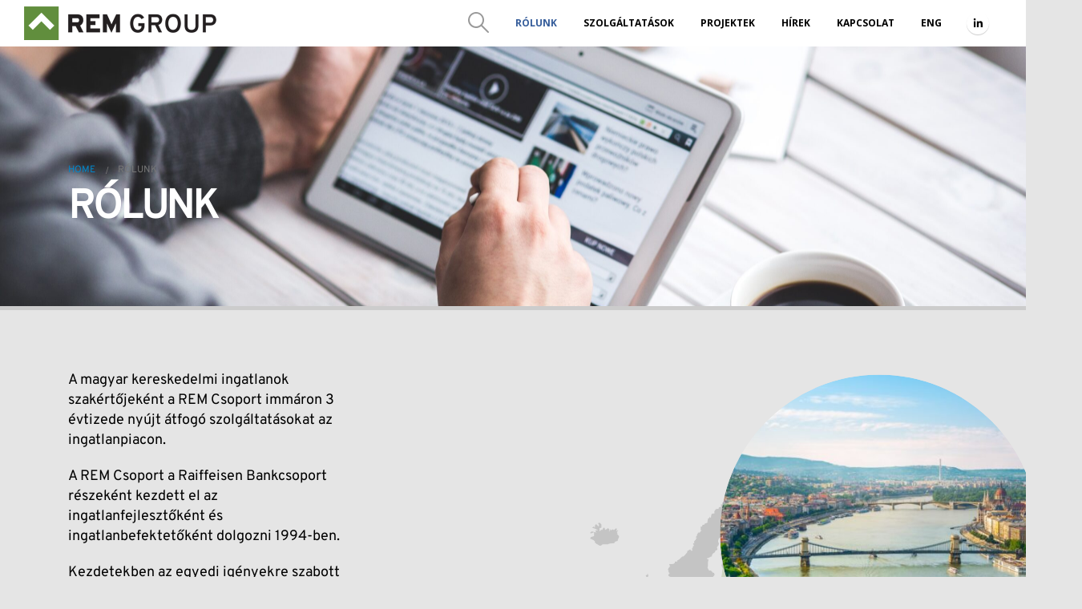

--- FILE ---
content_type: text/html; charset=UTF-8
request_url: https://rem.co.hu/hu/rolunk/
body_size: 19888
content:
	<!DOCTYPE html>
	<html  lang="hu-HU">
	<head><style>img.lazy{min-height:1px}</style><link href="https://rem.co.hu/wp-content/plugins/w3-total-cache/pub/js/lazyload.min.js" as="script">
		<meta http-equiv="X-UA-Compatible" content="IE=edge" />
		<meta http-equiv="Content-Type" content="text/html; charset=UTF-8" />
		<meta name="viewport" content="width=device-width, initial-scale=1, minimum-scale=1" />

		<link rel="profile" href="https://gmpg.org/xfn/11" />
		<link rel="pingback" href="https://rem.co.hu/xmlrpc.php" />
		<meta name='robots' content='index, follow, max-image-preview:large, max-snippet:-1, max-video-preview:-1' />
<link rel="alternate" href="https://rem.co.hu/about-us/" hreflang="en" />
<link rel="alternate" href="https://rem.co.hu/hu/rolunk/" hreflang="hu" />

	<!-- This site is optimized with the Yoast SEO Premium plugin v26.2 (Yoast SEO v26.4) - https://yoast.com/wordpress/plugins/seo/ -->
	<title>Rólunk - REM GROUP</title>
	<link rel="canonical" href="https://rem.co.hu/hu/rolunk/" />
	<meta property="og:locale" content="hu_HU" />
	<meta property="og:locale:alternate" content="en_GB" />
	<meta property="og:type" content="article" />
	<meta property="og:title" content="Rólunk" />
	<meta property="og:url" content="https://rem.co.hu/hu/rolunk/" />
	<meta property="og:site_name" content="REM GROUP" />
	<meta property="article:modified_time" content="2024-08-28T08:54:32+00:00" />
	<meta property="og:image" content="https://rem.co.hu/wp-content/uploads/2023/06/email_i_m-300x300.png" />
	<meta name="twitter:card" content="summary_large_image" />
	<meta name="twitter:label1" content="Becsült olvasási idő" />
	<meta name="twitter:data1" content="8 perc" />
	<script type="application/ld+json" class="yoast-schema-graph">{"@context":"https://schema.org","@graph":[{"@type":"WebPage","@id":"https://rem.co.hu/hu/rolunk/","url":"https://rem.co.hu/hu/rolunk/","name":"Rólunk - REM GROUP","isPartOf":{"@id":"https://rem.co.hu/hu/fooldal/#website"},"primaryImageOfPage":{"@id":"https://rem.co.hu/hu/rolunk/#primaryimage"},"image":{"@id":"https://rem.co.hu/hu/rolunk/#primaryimage"},"thumbnailUrl":"https://rem.co.hu/wp-content/uploads/2023/06/email_i_m-300x300.png","datePublished":"2023-08-30T08:18:19+00:00","dateModified":"2024-08-28T08:54:32+00:00","breadcrumb":{"@id":"https://rem.co.hu/hu/rolunk/#breadcrumb"},"inLanguage":"hu","potentialAction":[{"@type":"ReadAction","target":["https://rem.co.hu/hu/rolunk/"]}]},{"@type":"ImageObject","inLanguage":"hu","@id":"https://rem.co.hu/hu/rolunk/#primaryimage","url":"https://rem.co.hu/wp-content/uploads/2023/06/email_i_m-300x300.png","contentUrl":"https://rem.co.hu/wp-content/uploads/2023/06/email_i_m-300x300.png"},{"@type":"BreadcrumbList","@id":"https://rem.co.hu/hu/rolunk/#breadcrumb","itemListElement":[{"@type":"ListItem","position":1,"name":"Home","item":"https://rem.co.hu/hu/fooldal/"},{"@type":"ListItem","position":2,"name":"Rólunk"}]},{"@type":"WebSite","@id":"https://rem.co.hu/hu/fooldal/#website","url":"https://rem.co.hu/hu/fooldal/","name":"REM GROUP","description":"","publisher":{"@id":"https://rem.co.hu/hu/fooldal/#organization"},"potentialAction":[{"@type":"SearchAction","target":{"@type":"EntryPoint","urlTemplate":"https://rem.co.hu/hu/fooldal/?s={search_term_string}"},"query-input":{"@type":"PropertyValueSpecification","valueRequired":true,"valueName":"search_term_string"}}],"inLanguage":"hu"},{"@type":"Organization","@id":"https://rem.co.hu/hu/fooldal/#organization","name":"REM GROUP","url":"https://rem.co.hu/hu/fooldal/","logo":{"@type":"ImageObject","inLanguage":"hu","@id":"https://rem.co.hu/hu/fooldal/#/schema/logo/image/","url":"https://rem.co.hu/wp-content/uploads/2023/01/rem_fav.png","contentUrl":"https://rem.co.hu/wp-content/uploads/2023/01/rem_fav.png","width":50,"height":50,"caption":"REM GROUP"},"image":{"@id":"https://rem.co.hu/hu/fooldal/#/schema/logo/image/"},"sameAs":["https://www.linkedin.com/company/rem-group-hungary/"]}]}</script>
	<!-- / Yoast SEO Premium plugin. -->


<link rel='dns-prefetch' href='//fonts.googleapis.com' />
<link rel="alternate" type="application/rss+xml" title="REM GROUP &raquo; hírcsatorna" href="https://rem.co.hu/hu/feed/" />
<link rel="alternate" type="application/rss+xml" title="REM GROUP &raquo; hozzászólás hírcsatorna" href="https://rem.co.hu/hu/comments/feed/" />
<link rel="alternate" title="oEmbed (JSON)" type="application/json+oembed" href="https://rem.co.hu/wp-json/oembed/1.0/embed?url=https%3A%2F%2Frem.co.hu%2Fhu%2Frolunk%2F" />
<link rel="alternate" title="oEmbed (XML)" type="text/xml+oembed" href="https://rem.co.hu/wp-json/oembed/1.0/embed?url=https%3A%2F%2Frem.co.hu%2Fhu%2Frolunk%2F&#038;format=xml" />
		<link rel="shortcut icon" href="//rem.co.hu/wp-content/uploads/2023/01/rem_fav.png" type="image/x-icon" />
				<link rel="apple-touch-icon" href="//rem.co.hu/wp-content/uploads/2023/01/rem_fav.png" />
				<link rel="apple-touch-icon" sizes="120x120" href="//rem.co.hu/wp-content/uploads/2023/01/rem_fav.png" />
				<link rel="apple-touch-icon" sizes="76x76" href="//rem.co.hu/wp-content/uploads/2023/01/rem_fav.png" />
				<link rel="apple-touch-icon" sizes="152x152" href="//rem.co.hu/wp-content/uploads/2023/01/rem_fav.png" />
		<style id='wp-img-auto-sizes-contain-inline-css'>
img:is([sizes=auto i],[sizes^="auto," i]){contain-intrinsic-size:3000px 1500px}
/*# sourceURL=wp-img-auto-sizes-contain-inline-css */
</style>
<link rel='stylesheet' id='porto-google-fonts-css' href='//fonts.googleapis.com/css?family=Overpass-variablefont_wght%3A400%2C500%2C600%2C700%2C800%7CShadows+Into+Light%3A400%2C700%7COpen+Sans%3A400%2C600%2C700&#038;ver=0cd7173277357d75ff7a8a8fd492509a' media='all' />
<style id='wp-emoji-styles-inline-css'>

	img.wp-smiley, img.emoji {
		display: inline !important;
		border: none !important;
		box-shadow: none !important;
		height: 1em !important;
		width: 1em !important;
		margin: 0 0.07em !important;
		vertical-align: -0.1em !important;
		background: none !important;
		padding: 0 !important;
	}
/*# sourceURL=wp-emoji-styles-inline-css */
</style>
<link rel='stylesheet' id='contact-form-7-css' href='https://rem.co.hu/wp-content/plugins/contact-form-7/includes/css/styles.css?ver=6.1.3' media='all' />
<link rel='stylesheet' id='cmplz-general-css' href='https://rem.co.hu/wp-content/plugins/complianz-gdpr/assets/css/cookieblocker.min.css?ver=1763750788' media='all' />
<link rel='stylesheet' id='porto-css-vars-css' href='https://rem.co.hu/wp-content/uploads/porto_styles/theme_css_vars.css?ver=7.1.15' media='all' />
<link rel='stylesheet' id='js_composer_front-css' href='https://rem.co.hu/wp-content/plugins/js_composer/assets/css/js_composer.min.css?ver=8.1' media='all' />
<link rel='stylesheet' id='redux-custom-fonts-css-css' href='https://rem.co.hu/wp-content/uploads/redux/custom-fonts/fonts.css?ver=1716452920' media='all' />
<link rel='stylesheet' id='bootstrap-css' href='https://rem.co.hu/wp-content/uploads/porto_styles/bootstrap.css?ver=7.1.15' media='all' />
<link rel='stylesheet' id='porto-plugins-css' href='https://rem.co.hu/wp-content/themes/porto/css/plugins.css?ver=7.1.15' media='all' />
<link rel='stylesheet' id='porto-theme-css' href='https://rem.co.hu/wp-content/themes/porto/css/theme.css?ver=7.1.15' media='all' />
<link rel='stylesheet' id='porto-theme-portfolio-css' href='https://rem.co.hu/wp-content/themes/porto/css/theme_portfolio.css?ver=7.1.15' media='all' />
<link rel='stylesheet' id='porto-theme-member-css' href='https://rem.co.hu/wp-content/themes/porto/css/theme_member.css?ver=7.1.15' media='all' />
<link rel='stylesheet' id='porto-shortcodes-css' href='https://rem.co.hu/wp-content/uploads/porto_styles/shortcodes.css?ver=7.1.15' media='all' />
<link rel='stylesheet' id='porto-theme-wpb-css' href='https://rem.co.hu/wp-content/themes/porto/css/theme_wpb.css?ver=7.1.15' media='all' />
<link rel='stylesheet' id='porto-dynamic-style-css' href='https://rem.co.hu/wp-content/uploads/porto_styles/dynamic_style.css?ver=7.1.15' media='all' />
<link rel='stylesheet' id='porto-type-builder-css' href='https://rem.co.hu/wp-content/plugins/porto-functionality/builders/assets/type-builder.css?ver=3.1.15' media='all' />
<link rel='stylesheet' id='porto-style-css' href='https://rem.co.hu/wp-content/themes/porto/style.css?ver=7.1.15' media='all' />
<style id='porto-style-inline-css'>
.vc_do_custom_heading{margin-bottom:0.625rem;margin-top:0;}.vc_do_custom_heading{margin-bottom:0.625rem;margin-top:0;}.vc_do_custom_heading{margin-bottom:0.625rem;margin-top:0;}.vc_custom_1724835269895{margin-bottom: 450px !important;padding-top: 0px !important;padding-right: 70px !important;padding-bottom: 0px !important;padding-left: 70px !important;background-color: #e5e5e5 !important;}.vc_custom_1692258210586{margin-top: -400px !important;margin-bottom: 0px !important;padding-top: 45px !important;padding-bottom: 10px !important;background-color: #d9d9d9 !important;}.vc_custom_1692258340239{padding-top: 40px !important;padding-bottom: 40px !important;background-color: #e5e5e5 !important;}.vc_custom_1692258547144{padding-top: 40px !important;padding-bottom: 55px !important;background-color: #d9d9d9 !important;}.vc_custom_1692258041094{padding-top: 15px !important;}.vc_custom_1691756293504{margin-bottom: 0px !important;}.vc_custom_1724835170351{margin-bottom: 0px !important;padding-top: 60px !important;}.vc_custom_1674210897341{margin-bottom: 10px !important;padding-top: 30px !important;}.vc_custom_1716458407620{margin-bottom: 0px !important;padding-top: -60px !important;}.vc_custom_1716456939700{padding-bottom: 30px !important;}.vc_custom_1674210905527{margin-bottom: 10px !important;padding-top: 30px !important;}.vc_custom_1716456833537{margin-bottom: 0px !important;padding-top: -60px !important;}.vc_custom_1716456875490{padding-bottom: 30px !important;}.vc_custom_1674210913346{margin-bottom: 10px !important;padding-top: 30px !important;}.vc_custom_1716458450132{margin-bottom: 0px !important;padding-top: -60px !important;}.vc_custom_1716456896741{padding-bottom: 30px !important;}.vc_custom_1716458773984{margin-bottom: 10px !important;padding-top: 30px !important;}.vc_custom_1716458783387{margin-bottom: 0px !important;padding-top: -60px !important;}.vc_custom_1716458796017{padding-bottom: 30px !important;}.vc_custom_1716456987730{padding-top: 0px !important;}.vc_custom_1716458139474{background-image: url(https://rem.co.hu/wp-content/uploads/2022/12/laszlo_vancsko.png?id=205) !important;background-position: center !important;background-repeat: no-repeat !important;background-size: cover !important;}.vc_custom_1672234918525{margin-top: 120px !important;}.vc_custom_1716458152573{background-image: url(https://rem.co.hu/wp-content/uploads/2022/12/jozsef_takacs.png?id=211) !important;background-position: center !important;background-repeat: no-repeat !important;background-size: cover !important;}.vc_custom_1672234918525{margin-top: 120px !important;}.vc_custom_1716458204387{background-image: url(https://rem.co.hu/wp-content/uploads/2022/12/hamish_white.png?id=213) !important;background-position: center !important;background-repeat: no-repeat !important;background-size: cover !important;}.vc_custom_1672234918525{margin-top: 120px !important;}
.side-header-narrow-bar-logo{max-width:170px}@media (min-width:992px){}.page-top .page-title-wrap{line-height:0}.page-top .page-title:not(.b-none):after{content:'';position:absolute;width:100%;left:0;border-bottom:5px solid var(--porto-primary-color);bottom:-32px}.fa-search{color:black!important}.budapest{transform:translate(-10%,-75%)}.bal-galeria{padding-left:15px;padding-right:0}.jobb-szoveg{padding-top:30px;padding-left:60px}.bal-szoveg{padding-top:30px;padding-left:60px}@media only screen and (max-width:600px){.about2{margin-top:-80px!important}.bal-galeria{padding-right:0!important;padding-left:0!important}}@media only screen and (max-width:600px){.vc_custom_1687772743113{padding-left:0!important}}@media only screen and (max-width:600px){.vc_custom_1687541856941{padding-left:0!important}}@media only screen and (max-width:600px){.vc_custom_1687766489944{padding-left:0!important}}@media only screen and (max-width:600px){.vc_custom_1687770676549{padding-right:0!important}}.bg-img-with-cover:before{content:'';display:block;position:absolute;left:0;right:0;top:0;bottom:0;width:100%;height:100%;background:rgba(255,255,255,0.5)}.page-top.page-header-1{height:329px}.page-top .page-title{color:black;text-transform:uppercase}.page-top .page-title:not(.b-none):after{display:none}.page-top > .container{padding-top:130px}.vc_grid-filter.vc_grid-filter-size-md .vc_grid-filter-item{font-size:21px;text-transform:uppercase;color:#345C9A}.page-wrapper,#header.sticky-header .header-main.sticky{background-color:white!important}@media only screen and (max-width:767px){.vc_custom_1672327993508{padding-left:0!important;padding-right:0!important}}@media only screen and (max-width:767px){.budapest{transform:translate(-1%,0px)!important;text-align:center!important}}@media only screen and (max-width:767px){.terkep{display:none}}@media only screen and (max-width:600px){.vc_custom_1671618125987{padding-left:35px!important}}@media only screen and (max-width:600px){.jobb-szoveg{padding-left:0!important;padding-top:0!important}}@media only screen and (max-width:600px){.galeria-jobb{padding-right:0!important}}@media only screen and (max-width:600px){.bal-szoveg{padding-left:0!important}}@media only screen and (max-width:600px){.galeria{padding-left:0!important}}@media only screen and (max-width:600px){.jobb-kep{padding-left:0!important;padding-right:0!important}}@media only screen and (max-width:600px){.vc_gitem-zone.vc_gitem-zone-c.new-racs-bal-kep.vc_custom_1672393706677{width:100%!important;padding-left:0!important}}@media only screen and (max-width:600px){.vc_grid-item-zone-c-right .vc_gitem-animated-block{width:100%!important}}.vc_btn3.vc_btn3-size-md.vc_btn3-style-outline,.vc_btn3.vc_btn3-size-md.vc_btn3-style-outline-custom{font-size:17px}.vc_btn3.vc_btn3-style-outline,.vc_btn3.vc_btn3-style-outline-custom,.vc_btn3.vc_btn3-style-outline-custom:focus,.vc_btn3.vc_btn3-style-outline-custom:hover,.vc_btn3.vc_btn3-style-outline:focus,.vc_btn3.vc_btn3-style-outline:hover{border-width:1px}.vc_images_carousel .vc_carousel-control{width:0!important;font-size:40px}#header .mobile-toggle{padding-top:10px;padding-right:14px}@media only screen and (max-width:600px){h2,.h2{font-size:34px!important}}@media only screen and (max-width:600px){.vc_custom_1672304115143{padding-top:200px !important}}@media only screen and (max-width:600px){.page-top .page-title{font-family:Overpass-variablefont_wght,sans-serif;font-size:35px;font-weight:700;line-height:50px;color:black}}#header.sticky-header .header-main.change-logo .logo img{transform:none}.vc_images_carousel .vc_carousel-indicators .vc_active{border-color:white!important;background-color:white!important}.vc_images_carousel .vc_carousel-indicators li{border-color:white!important}.vc_gitem-post-data-source-post_excerpt{min-height:170px}@media only screen and (max-width:600px){#header.sticky-header .header-main.change-logo .logo img{transform:scale(0.4)}}@media only screen and (max-width:600px){.vc_custom_1675261379028{padding-left:0!important;padding-right:0!important}}@media only screen and (max-width:600px){.budapest-szoveg{padding-bottom:50px!important}}@media only screen and (max-width:1450px){.about2{margin-top:2px!important}}@media only screen and (max-width:1590px){#about{padding-right:15%!important}}@media only screen and (max-width:600px){#about{padding-right:0!important}}@media only screen and (max-width:600px){div.counter_suffix{float:none!important}}@media only screen and (max-width:600px){.stats-left .stats-desc{text-align:center!important}}@media only screen and (max-width:600px){.counter_suffix.mycust{float:none}}#about{width:126%!important}@media only screen and (max-width:5000px){.cimsor1{font-size:24px!important;line-height:60px!important}}@media only screen and (max-width:5000px){.cimsor{font-size:24px!important;line-height:30px!important}}@media only screen and (max-width:1169px){.cimsor1{font-size:15px!important;line-height:40px!important}}@media only screen and (max-width:1169px){.cimsor{font-size:15px!important;line-height:20px!important}}@media only screen and (max-width:767px){.cimsor{font-size:34px!important;line-height:50px!important}}@media only screen and (max-width:767px){.cimsor1{font-size:34px!important;line-height:50px!important}}#header .share-links a:not(:hover){color:black}.page-top .page-title{color:white!important}.bal-galeria{}.porto-gallery-bal{margin-bottom:0;padding-left:15px}.porto-gallery-jobb{margin-bottom:35px;padding-right:15px}.porto-gallery-bal-1{margin-bottom:35px;padding-left:15px}.porto-gallery-korean{margin-bottom:35px}.porto-gallery-jobb-1{margin-bottom:35px}.gallery-slide{margin-bottom:35px}.vc_grid .vc_gitem-link:hover{color:#345c9a}.vc_btn3.vc_btn3-size-xs{margin-top:-20px}@media only screen and (max-width:600px){.floating-menu .floating-menu-btn-collapse-nav{display:none}}.bejegyzes-cime{min-height:40px}.page-top .page-title{z-index:0}
/*# sourceURL=porto-style-inline-css */
</style>
<link rel='stylesheet' id='styles-child-css' href='https://rem.co.hu/wp-content/themes/porto-child/style.css?ver=0cd7173277357d75ff7a8a8fd492509a' media='all' />
<script src="https://rem.co.hu/wp-includes/js/jquery/jquery.min.js?ver=3.7.1" id="jquery-core-js"></script>
<script></script><link rel="https://api.w.org/" href="https://rem.co.hu/wp-json/" /><link rel="alternate" title="JSON" type="application/json" href="https://rem.co.hu/wp-json/wp/v2/pages/2174" /><link rel="EditURI" type="application/rsd+xml" title="RSD" href="https://rem.co.hu/xmlrpc.php?rsd" />

<link rel='shortlink' href='https://rem.co.hu/?p=2174' />
<!-- Analytics by WP Statistics - https://wp-statistics.com -->
		<script type="text/javascript">
		WebFontConfig = {
			google: { families: [ 'Overpass-variablefont_wght:400,500,600,700,800','Shadows+Into+Light:400,700','Open+Sans:400,600,700' ] }
		};
		(function(d) {
			var wf = d.createElement('script'), s = d.scripts[d.scripts.length - 1];
			wf.src = 'https://rem.co.hu/wp-content/themes/porto/js/libs/webfont.js';
			wf.async = true;
			s.parentNode.insertBefore(wf, s);
		})(document);</script>
		<meta name="generator" content="Powered by WPBakery Page Builder - drag and drop page builder for WordPress."/>
<style data-type="vc_custom-css">.porto-separator.elvalaszto {
    min-width:150%;
}



.vc_general.vc_btn3.vc_btn3-style-outline, .vc_general.vc_btn3.vc_btn3-style-outline-custom {
    min-width:319px;
}

@media only screen and (max-width: 600px) {
.szoveg {
    font-size:17px;
}
}

.page-top .page-title {
    color:white!important;
}


.counter_suffix.mycust {
    padding-left:10px;
}

.main-content.col-lg-12 {
    padding-top:0px;
    padding-bottom:0px;
}

.budapest-szoveg {
    max-width:600px;
}

.terkep {
    transform:translate(-55%, 55%);
}

#header .header-main {
    background-color: #ffffff99!important;
}

.header-wrapper {
z-index:1;}

.budapest {
transform:translate(-10%, -75%);

}

.vc_gitem-post-data-source-post_excerpt{

min-height: 160px;

}

.vc-hoverbox-block.vc-hoverbox-back {
    min-height:700px;
}

.vc-hoverbox-inner {
    min-height:518px!important;
}

.vc-hoverbox-inner :last-child {
    text-align:left;
}



.vc-hoverbox-front {
    transform:translate(5%, 60%);
}

.vc-hoverbox-front::after {
    background-image:url(/wp-content/uploads/2022/12/nyil_i.png);
}

li.vc_tta-tab.vc_active {
    border-bottom: 5px solid #345c9a;
    min-width: 376px;
}

.vc_grid.vc_grid-owl-theme .vc_grid-owl-dots.vc_grid-fill_square_dots.vc_grid-owl-dots-color-black .vc_grid-owl-dot span {
   
    height: 3px;
    margin: 0;
    width: 100px;

}

.vc_tta-color-grey.vc_tta-style-modern .vc_tta-tab.vc_active>a {
    border-color:transparent!important;
    background-color:transparent!important;
}

div.stats-desc > div.counter_suffix {
    float:right;
}

.vc_pagination-color-black.vc_pagination-style-flat .vc_pagination-trigger{
    height: 3px;
    margin: 0;
    width: 100px;
}
.vc_tta.vc_tta-style-modern .vc_tta-tab.vc_active>a , .vc_tta-color-grey.vc_tta-style-modern .vc_tta-tab>a {
    background:none!important;
}
.vc_tta-color-grey.vc_tta-style-modern .vc_tta-tab>a {
     background:none;
}

li.vc_tta-tab {
   border-bottom:5px solid #9e9e9e;
   margin-left:0px!important;
   padding-right:114px!important;
    
}

li.vc_tta-tab.vc_active {
    min-width:0px!important;
    
}

.slider {
   background-blend-mode: overlay;
    background-color: #0c203e;
}

.lebego h2 {
   margin-bottom:0px!important;
   margin-top:20px;
}


.vc_btn3.vc_btn3-size-md.vc_btn3-style-outline, .vc_btn3.vc_btn3-size-md.vc_btn3-style-outline-custom {
    min-width:319px;
}


span.vc_tta-title-text {
    font-size: 23px;
    color: black;
}



.million > .stats-desc > .stats-number:before{
    content: "€";
}

.vc-hoverbox-block.vc-hoverbox-back {
    min-height:0px!important;
}
@media only screen and (max-width: 1168px){

.lebego-fix>.col-md-4 {
width:100%;
}
}
#rem-group-3 h2:last-child:after {
   font-size: 13px; 
   font-weight: normal;
   letter-spacing: normal;
   line-height: 50px;
   content: "\a BA, MRICS";
   display:block;
}

#rem-group-3 h2:first-child:before {
    content:url('/wp-content/uploads/2022/12/nyil_i-25x25-1.png');
   display:block;
   float:right;
   
}

#rem-group-3 h2:last-child:before {

   content:url('/wp-content/uploads/2022/12/nyil_2-1.png');
   display:block;
   float:right;
}

#rem-group-2 h2:last-child:after {
   font-size: 13px; 
   font-weight: normal;
   letter-spacing: normal;
   line-height:25px;
   content: "\MSC in civil engineering with a degree in economics and law, MBA";
   display:block;
}

#rem-group-2 h2:first-child:before {
    content:url('/wp-content/uploads/2022/12/nyil_i-25x25-1.png');
   display:block;
   float:right;
   
}

#rem-group-2 h2:last-child:before {

   content:url('/wp-content/uploads/2022/12/nyil_2-1.png');
   display:block;
   float:right;
}

#rem-group-1 h2:last-child:after {
   font-size: 13px; 
   font-weight: normal;
   letter-spacing: normal;
     line-height: 50px;
   content: "\MSC in civil engineering, MSC in economics ";
   display:block;
}

#rem-group-1 h2:first-child:before {
    content:url('/wp-content/uploads/2022/12/nyil_i-25x25-1.png');
   display:block;
   float:right;
   
}


#rem-group-1 h2:last-child:before {

   content:url('/wp-content/uploads/2022/12/nyil_2-1.png');
   display:block;
   float:right;
  
}

#about {
   width:116%!important;
   position:static!important;
   padding-left: 0!important;
   padding-right: 0!important;
}

.development-fix {
    
    margin-left:14px;
}

@media (min-width: 1451px) {
.vc_custom_1692002368021 > .vc_column-inner {
    padding-top:100px!important;
}
}

@media (min-width: 1591px) {
.vc_custom_1692002368021 > .vc_column-inner {
    padding-top:0px!important;
}
}



@media only screen and (max-width: 600px)   {
  .vc_custom_1671183175817{
      padding-left:0px;
      padding-right:0px;
  }
  
  .development-fix {
    
    margin-left:0px;
}
}


.owl-carousel {
    z-index:0!important;
}

.vc_tta.vc_general .vc_tta-tabs-container {
    z-index:0!important;
}


.vc_custom_1673255318306 {
    max-width:450px;
}

.elvaszto2 {
    margin-bottom:0px;
}



.elvaszto3 {
    margin-top:-130px;
}

.lapozhato-kontener {
    padding-top:-30px!important;
}


.services-szoveg {
    min-height:340px;
}




@media only screen and (max-width: 600px)   {
.budapest-szoveg-szekcio {
    padding-left:0px!important;
    padding-right:0px!important;
} 
}


@media only screen and (max-width: 600px)   {
.stats-block .stats-number {
        font-size: 40px!important;
}
}


@media only screen and (max-width: 600px)   {
.vc_custom_1675254479499 {
    padding-top:150px!important;
    
}
}

@media only screen and (max-width: 600px)   {
.slider-szoveg1 {
    font-size:34px!important;
    
}
}


@media only screen and (max-width: 600px)   {
.slider-szoveg2 {
    font-size:20px!important;
    
}
}

@media only screen and (max-width: 1450px)   {
.budapest-szoveg {
max-width:360px;

}
}

@media only screen and (max-width: 767px)   {
.budapest-szoveg {
max-width:95%;

}
}



@media only screen and (max-width: 600px)   {
.stats-block .stats-number {
  display: flex;
    align-content: center;
    justify-content: center;
    
}
}

@media only screen and (max-width: 600px)   {
.stats-block.stats-left, .stats-block.stats-right{
direction: ltr;
    display: flex;
    align-items: center;
    flex-direction: column;
    
}
}



@media only screen and (max-width: 600px)   {
.counter_suffix.mycust {
padding-left:0px;
    
}
}

@media only screen and (max-width: 780px)   {
.wpb_single_image.wpb_content_element.vc_align_left.nyil-rolunk {
    max-width:50%;
    margin-bottom:15px;
}
}</style>		<style id="wp-custom-css">
			@media only screen and (max-width: 600px) {
.about2{
    margin-top:-50px!important;
    
}
}



#header .header-main .header-left {padding:0px;}

#header .header-main .header-right{padding:9.1px 0}

#header.sticky-header .searchform-popup {display:inline-block!important;}

#header.sticky-header .logo {max-width:var(--porto-logo-mw);}

#header.sticky-header .mobile-toggle {
	margin:8px 0 8px 1em;
	
}

@media only screen and (max-width: 600px){
#header.sticky-header .header-main.change-logo .logo img {
    transform: scale(1.0)!important;
}
	}


#side-nav-panel .share-links {
	display:none;
}

@media (max-width: 767px){
html #topcontrol {
    display: block!important;
}
}

@media (max-width: 575px){
#footer {
    margin-bottom: 0px!important;
	}
}


.page-title-wrap {
	padding-top:10px;
}		</style>
						<script>
					jQuery(document).ready(function($) {
jQuery('.menu-item').click(function() {
  	jQuery("html").removeClass("panel-opened");
  	jQuery(".panel-overlay").removeClass("active");
	});
});				</script>
				<noscript><style> .wpb_animate_when_almost_visible { opacity: 1; }</style></noscript>	<style id='global-styles-inline-css'>
:root{--wp--preset--aspect-ratio--square: 1;--wp--preset--aspect-ratio--4-3: 4/3;--wp--preset--aspect-ratio--3-4: 3/4;--wp--preset--aspect-ratio--3-2: 3/2;--wp--preset--aspect-ratio--2-3: 2/3;--wp--preset--aspect-ratio--16-9: 16/9;--wp--preset--aspect-ratio--9-16: 9/16;--wp--preset--color--black: #000000;--wp--preset--color--cyan-bluish-gray: #abb8c3;--wp--preset--color--white: #ffffff;--wp--preset--color--pale-pink: #f78da7;--wp--preset--color--vivid-red: #cf2e2e;--wp--preset--color--luminous-vivid-orange: #ff6900;--wp--preset--color--luminous-vivid-amber: #fcb900;--wp--preset--color--light-green-cyan: #7bdcb5;--wp--preset--color--vivid-green-cyan: #00d084;--wp--preset--color--pale-cyan-blue: #8ed1fc;--wp--preset--color--vivid-cyan-blue: #0693e3;--wp--preset--color--vivid-purple: #9b51e0;--wp--preset--color--primary: var(--porto-primary-color);--wp--preset--color--secondary: var(--porto-secondary-color);--wp--preset--color--tertiary: var(--porto-tertiary-color);--wp--preset--color--quaternary: var(--porto-quaternary-color);--wp--preset--color--dark: var(--porto-dark-color);--wp--preset--color--light: var(--porto-light-color);--wp--preset--color--primary-hover: var(--porto-primary-light-5);--wp--preset--gradient--vivid-cyan-blue-to-vivid-purple: linear-gradient(135deg,rgb(6,147,227) 0%,rgb(155,81,224) 100%);--wp--preset--gradient--light-green-cyan-to-vivid-green-cyan: linear-gradient(135deg,rgb(122,220,180) 0%,rgb(0,208,130) 100%);--wp--preset--gradient--luminous-vivid-amber-to-luminous-vivid-orange: linear-gradient(135deg,rgb(252,185,0) 0%,rgb(255,105,0) 100%);--wp--preset--gradient--luminous-vivid-orange-to-vivid-red: linear-gradient(135deg,rgb(255,105,0) 0%,rgb(207,46,46) 100%);--wp--preset--gradient--very-light-gray-to-cyan-bluish-gray: linear-gradient(135deg,rgb(238,238,238) 0%,rgb(169,184,195) 100%);--wp--preset--gradient--cool-to-warm-spectrum: linear-gradient(135deg,rgb(74,234,220) 0%,rgb(151,120,209) 20%,rgb(207,42,186) 40%,rgb(238,44,130) 60%,rgb(251,105,98) 80%,rgb(254,248,76) 100%);--wp--preset--gradient--blush-light-purple: linear-gradient(135deg,rgb(255,206,236) 0%,rgb(152,150,240) 100%);--wp--preset--gradient--blush-bordeaux: linear-gradient(135deg,rgb(254,205,165) 0%,rgb(254,45,45) 50%,rgb(107,0,62) 100%);--wp--preset--gradient--luminous-dusk: linear-gradient(135deg,rgb(255,203,112) 0%,rgb(199,81,192) 50%,rgb(65,88,208) 100%);--wp--preset--gradient--pale-ocean: linear-gradient(135deg,rgb(255,245,203) 0%,rgb(182,227,212) 50%,rgb(51,167,181) 100%);--wp--preset--gradient--electric-grass: linear-gradient(135deg,rgb(202,248,128) 0%,rgb(113,206,126) 100%);--wp--preset--gradient--midnight: linear-gradient(135deg,rgb(2,3,129) 0%,rgb(40,116,252) 100%);--wp--preset--font-size--small: 13px;--wp--preset--font-size--medium: 20px;--wp--preset--font-size--large: 36px;--wp--preset--font-size--x-large: 42px;--wp--preset--spacing--20: 0.44rem;--wp--preset--spacing--30: 0.67rem;--wp--preset--spacing--40: 1rem;--wp--preset--spacing--50: 1.5rem;--wp--preset--spacing--60: 2.25rem;--wp--preset--spacing--70: 3.38rem;--wp--preset--spacing--80: 5.06rem;--wp--preset--shadow--natural: 6px 6px 9px rgba(0, 0, 0, 0.2);--wp--preset--shadow--deep: 12px 12px 50px rgba(0, 0, 0, 0.4);--wp--preset--shadow--sharp: 6px 6px 0px rgba(0, 0, 0, 0.2);--wp--preset--shadow--outlined: 6px 6px 0px -3px rgb(255, 255, 255), 6px 6px rgb(0, 0, 0);--wp--preset--shadow--crisp: 6px 6px 0px rgb(0, 0, 0);}:where(.is-layout-flex){gap: 0.5em;}:where(.is-layout-grid){gap: 0.5em;}body .is-layout-flex{display: flex;}.is-layout-flex{flex-wrap: wrap;align-items: center;}.is-layout-flex > :is(*, div){margin: 0;}body .is-layout-grid{display: grid;}.is-layout-grid > :is(*, div){margin: 0;}:where(.wp-block-columns.is-layout-flex){gap: 2em;}:where(.wp-block-columns.is-layout-grid){gap: 2em;}:where(.wp-block-post-template.is-layout-flex){gap: 1.25em;}:where(.wp-block-post-template.is-layout-grid){gap: 1.25em;}.has-black-color{color: var(--wp--preset--color--black) !important;}.has-cyan-bluish-gray-color{color: var(--wp--preset--color--cyan-bluish-gray) !important;}.has-white-color{color: var(--wp--preset--color--white) !important;}.has-pale-pink-color{color: var(--wp--preset--color--pale-pink) !important;}.has-vivid-red-color{color: var(--wp--preset--color--vivid-red) !important;}.has-luminous-vivid-orange-color{color: var(--wp--preset--color--luminous-vivid-orange) !important;}.has-luminous-vivid-amber-color{color: var(--wp--preset--color--luminous-vivid-amber) !important;}.has-light-green-cyan-color{color: var(--wp--preset--color--light-green-cyan) !important;}.has-vivid-green-cyan-color{color: var(--wp--preset--color--vivid-green-cyan) !important;}.has-pale-cyan-blue-color{color: var(--wp--preset--color--pale-cyan-blue) !important;}.has-vivid-cyan-blue-color{color: var(--wp--preset--color--vivid-cyan-blue) !important;}.has-vivid-purple-color{color: var(--wp--preset--color--vivid-purple) !important;}.has-black-background-color{background-color: var(--wp--preset--color--black) !important;}.has-cyan-bluish-gray-background-color{background-color: var(--wp--preset--color--cyan-bluish-gray) !important;}.has-white-background-color{background-color: var(--wp--preset--color--white) !important;}.has-pale-pink-background-color{background-color: var(--wp--preset--color--pale-pink) !important;}.has-vivid-red-background-color{background-color: var(--wp--preset--color--vivid-red) !important;}.has-luminous-vivid-orange-background-color{background-color: var(--wp--preset--color--luminous-vivid-orange) !important;}.has-luminous-vivid-amber-background-color{background-color: var(--wp--preset--color--luminous-vivid-amber) !important;}.has-light-green-cyan-background-color{background-color: var(--wp--preset--color--light-green-cyan) !important;}.has-vivid-green-cyan-background-color{background-color: var(--wp--preset--color--vivid-green-cyan) !important;}.has-pale-cyan-blue-background-color{background-color: var(--wp--preset--color--pale-cyan-blue) !important;}.has-vivid-cyan-blue-background-color{background-color: var(--wp--preset--color--vivid-cyan-blue) !important;}.has-vivid-purple-background-color{background-color: var(--wp--preset--color--vivid-purple) !important;}.has-black-border-color{border-color: var(--wp--preset--color--black) !important;}.has-cyan-bluish-gray-border-color{border-color: var(--wp--preset--color--cyan-bluish-gray) !important;}.has-white-border-color{border-color: var(--wp--preset--color--white) !important;}.has-pale-pink-border-color{border-color: var(--wp--preset--color--pale-pink) !important;}.has-vivid-red-border-color{border-color: var(--wp--preset--color--vivid-red) !important;}.has-luminous-vivid-orange-border-color{border-color: var(--wp--preset--color--luminous-vivid-orange) !important;}.has-luminous-vivid-amber-border-color{border-color: var(--wp--preset--color--luminous-vivid-amber) !important;}.has-light-green-cyan-border-color{border-color: var(--wp--preset--color--light-green-cyan) !important;}.has-vivid-green-cyan-border-color{border-color: var(--wp--preset--color--vivid-green-cyan) !important;}.has-pale-cyan-blue-border-color{border-color: var(--wp--preset--color--pale-cyan-blue) !important;}.has-vivid-cyan-blue-border-color{border-color: var(--wp--preset--color--vivid-cyan-blue) !important;}.has-vivid-purple-border-color{border-color: var(--wp--preset--color--vivid-purple) !important;}.has-vivid-cyan-blue-to-vivid-purple-gradient-background{background: var(--wp--preset--gradient--vivid-cyan-blue-to-vivid-purple) !important;}.has-light-green-cyan-to-vivid-green-cyan-gradient-background{background: var(--wp--preset--gradient--light-green-cyan-to-vivid-green-cyan) !important;}.has-luminous-vivid-amber-to-luminous-vivid-orange-gradient-background{background: var(--wp--preset--gradient--luminous-vivid-amber-to-luminous-vivid-orange) !important;}.has-luminous-vivid-orange-to-vivid-red-gradient-background{background: var(--wp--preset--gradient--luminous-vivid-orange-to-vivid-red) !important;}.has-very-light-gray-to-cyan-bluish-gray-gradient-background{background: var(--wp--preset--gradient--very-light-gray-to-cyan-bluish-gray) !important;}.has-cool-to-warm-spectrum-gradient-background{background: var(--wp--preset--gradient--cool-to-warm-spectrum) !important;}.has-blush-light-purple-gradient-background{background: var(--wp--preset--gradient--blush-light-purple) !important;}.has-blush-bordeaux-gradient-background{background: var(--wp--preset--gradient--blush-bordeaux) !important;}.has-luminous-dusk-gradient-background{background: var(--wp--preset--gradient--luminous-dusk) !important;}.has-pale-ocean-gradient-background{background: var(--wp--preset--gradient--pale-ocean) !important;}.has-electric-grass-gradient-background{background: var(--wp--preset--gradient--electric-grass) !important;}.has-midnight-gradient-background{background: var(--wp--preset--gradient--midnight) !important;}.has-small-font-size{font-size: var(--wp--preset--font-size--small) !important;}.has-medium-font-size{font-size: var(--wp--preset--font-size--medium) !important;}.has-large-font-size{font-size: var(--wp--preset--font-size--large) !important;}.has-x-large-font-size{font-size: var(--wp--preset--font-size--x-large) !important;}
/*# sourceURL=global-styles-inline-css */
</style>
<link rel='stylesheet' id='vc_google_fonts_roboto100100italic300300italicregularitalic500500italic700700italic900900italic-css' href='//fonts.googleapis.com/css?family=Roboto%3A100%2C100italic%2C300%2C300italic%2Cregular%2Citalic%2C500%2C500italic%2C700%2C700italic%2C900%2C900italic&#038;ver=0cd7173277357d75ff7a8a8fd492509a' media='all' />
</head>
	<body data-cmplz=1 class="wp-singular page-template-default page page-id-2174 wp-embed-responsive wp-theme-porto wp-child-theme-porto-child porto-breadcrumbs-bb full blog-1 wpb-js-composer js-comp-ver-8.1 vc_responsive">
	
	<div class="page-wrapper"><!-- page wrapper -->
		
											<!-- header wrapper -->
				<div class="header-wrapper wide">
										

	<header id="header" class="header-builder">
	
	<div class="header-main"><div class="header-row container-fluid"><div class="header-col header-left">
	<div class="logo">
	<a href="https://rem.co.hu/hu/fooldal/" title="REM GROUP - "  rel="home">
		<img class="img-responsive sticky-logo sticky-retina-logo lazy" src="data:image/svg+xml,%3Csvg%20xmlns='http://www.w3.org/2000/svg'%20viewBox='0%200%201%201'%3E%3C/svg%3E" data-src="//rem.co.hu/wp-content/uploads/2023/09/rem_group_2023.png" alt="REM GROUP" /><img class="img-responsive standard-logo retina-logo lazy" width="241" height="42" src="data:image/svg+xml,%3Csvg%20xmlns='http://www.w3.org/2000/svg'%20viewBox='0%200%20241%2042'%3E%3C/svg%3E" data-src="//rem.co.hu/wp-content/uploads/2023/09/rem_group_2023.png" alt="REM GROUP" />	</a>
	</div>
	</div><div class="header-col header-right hidden-for-sm"><div class="searchform-popup search-popup simple-search-layout"><a  class="search-toggle" aria-label="Search Toggle" href="#"><i class="porto-icon-magnifier"></i><span class="search-text">Search</span></a>	<form action="https://rem.co.hu/hu/fooldal/" method="get"
		class="searchform search-layout-simple">
		<div class="searchform-fields">
			<span class="text"><input name="s" type="text" value="" placeholder="search " autocomplete="off" /></span>
						<span class="button-wrap">
				<button class="btn btn-special" title="Search" type="submit">
					<i class="porto-icon-magnifier"></i>
				</button>
									
			</span>
		</div>
				<div class="live-search-list"></div>
			</form>
	</div><ul id="menu-menu-hu" class="main-menu mega-menu"><li id="nav-menu-item-2187" class="menu-item menu-item-type-post_type menu-item-object-page current-menu-item page_item page-item-2174 current_page_item active narrow"><a href="https://rem.co.hu/hu/rolunk/" class=" current">Rólunk</a></li>
<li id="nav-menu-item-2186" class="menu-item menu-item-type-post_type menu-item-object-page narrow"><a href="https://rem.co.hu/hu/szolgaltatasok/">Szolgáltatások</a></li>
<li id="nav-menu-item-2583" class="menu-item menu-item-type-post_type menu-item-object-page narrow"><a href="https://rem.co.hu/hu/projektek/">Projektek</a></li>
<li id="nav-menu-item-2184" class="menu-item menu-item-type-post_type menu-item-object-page narrow"><a href="https://rem.co.hu/hu/hirek/">Hírek</a></li>
<li id="nav-menu-item-2188" class="menu-item menu-item-type-custom menu-item-object-custom narrow"><a href="#contact">Kapcsolat</a></li>
<li id="nav-menu-item-2398-en" class="lang-item lang-item-16 lang-item-en lang-item-first menu-item menu-item-type-custom menu-item-object-custom narrow"><a href="https://rem.co.hu/about-us/">ENG</a></li>
</ul><div class="share-links">		<a target="_blank"  rel="nofollow noopener noreferrer" class="share-linkedin" href="https://www.linkedin.com/company/rem-group-hungary/" title="LinkedIn"></a>
		</div><span class="separator"></span><a class="mobile-toggle" href="#" aria-label="Mobile Menu"><i class="fas fa-bars"></i></a></div><div class="header-col visible-for-sm header-right"><div class="searchform-popup search-popup simple-search-layout"><a  class="search-toggle" aria-label="Search Toggle" href="#"><i class="porto-icon-magnifier"></i><span class="search-text">Search</span></a>	<form action="https://rem.co.hu/hu/fooldal/" method="get"
		class="searchform search-layout-simple">
		<div class="searchform-fields">
			<span class="text"><input name="s" type="text" value="" placeholder="search " autocomplete="off" /></span>
						<span class="button-wrap">
				<button class="btn btn-special" title="Search" type="submit">
					<i class="porto-icon-magnifier"></i>
				</button>
									
			</span>
		</div>
				<div class="live-search-list"></div>
			</form>
	</div><div class="share-links">		<a target="_blank"  rel="nofollow noopener noreferrer" class="share-linkedin" href="https://www.linkedin.com/company/rem-group-hungary/" title="LinkedIn"></a>
		</div><a class="mobile-toggle" href="#" aria-label="Mobile Menu"><i class="fas fa-bars"></i></a></div></div></div>	</header>

									</div>
				<!-- end header wrapper -->
			
			
					<section class="page-top page-header-1">
	<div class="container">
	<div class="row">
		<div class="col-lg-12">
							<div class="breadcrumbs-wrap">
					<ul class="breadcrumb" itemscope itemtype="https://schema.org/BreadcrumbList"><li class="home" itemprop="itemListElement" itemscope itemtype="https://schema.org/ListItem"><a itemprop="item" href="https://rem.co.hu/hu/fooldal" title="Go to Home Page"><span itemprop="name">Home</span></a><meta itemprop="position" content="1" /><i class="delimiter"></i></li><li>Rólunk</li></ul>				</div>
						<div class="page-title-wrap">
								<h1 class="page-title">Rólunk</h1>
							</div>
					</div>
	</div>
</div>
	</section>
	
		<div id="main" class="column1 boxed"><!-- main -->

			<div class="container">
			<div class="row main-content-wrap">

			<!-- main content -->
			<div class="main-content col-lg-12">

			
	<div id="content" role="main">
				
			<article class="post-2174 page type-page status-publish hentry">
				
				<h2 class="entry-title" style="display: none;">Rólunk</h2><span class="vcard" style="display: none;"><span class="fn"><a href="https://rem.co.hu/hu/author/ryck/" title="ryck bejegyzése" rel="author">ryck</a></span></span><span class="updated" style="display:none">2024-08-28T08:54:32+00:00</span>
				<div class="page-content">
					<div class="wpb-content-wrapper"><div id="about" data-vc-full-width="true" data-vc-full-width-init="false" class="vc_row wpb_row row top-row about vc_custom_1724835269895 mt-0 pt-0 vc_row-has-fill"><div class="vc_column_container col-md-12"><div class="wpb_wrapper vc_column-inner"><div class="vc_row wpb_row vc_inner row vc_custom_1692258041094"><div class="budapestszoveg-szekcio vc_column_container col-md-8 vc_custom_1691756293504"><div class="wpb_wrapper vc_column-inner">
	<div class="wpb_text_column wpb_content_element vc_custom_1724835170351 budapest-szoveg wpb_custom_7c91d232724f73626cc933bd95b25ff0" >
		<div class="wpb_wrapper">
			<p>A magyar kereskedelmi ingatlanok szakértőjeként a REM Csoport immáron 3 évtizede nyújt átfogó szolgáltatásokat az ingatlanpiacon.</p>
<p>A REM Csoport a Raiffeisen Bankcsoport részeként kezdett el az ingatlanfejlesztőként és ingatlanbefektetőként dolgozni 1994-ben.</p>
<p>Kezdetekben az egyedi igényekre szabott fejlesztésekre összpontosítottunk, olyan ügyfelekkel dolgoztunk, mint a SPAR, a Tesco, a Honda, a British American Tobacco és a Nissan. Ezután az  speciális funkciójú fejlesztések irányába fordultunk: büszkén mondhatjuk magunkénak Magyarország első kiskereskedelmi outletközpontját, a Premier Outletet; kulcsrakészen átadtuk a British International School of Budapest (BISB) épületét; valamint megépíttettük és bérbe adtuk az Arena Corner Irodaházat. Az utóbbi időben főként vagyonkezeléssel, műszaki menedzsmenttel és befektetési tanácsadással foglalkoztunk. Ilyen például a világhírű Koreai Kulturális Központ létrehozása, vagy Közép-Kelet Európa egyik legnagyobb irodaberuházása adásvételében való közreműködés Bukarestben.</p>
<p>Az évek során több mint 35 épületet, köztük lakóházat, irodai, kiskereskedelmi és raktár- illetve logisztikai projektet építettünk, kezeltünk, tulajdonoltunk és üzemeltettünk. Az így szerzett  széleskörű, mindenre kiterjedő tapasztalat biztosítja számunkra az alapvető gyakorlati tudást és a kivételes üzleti kapcsolatokat. Ügyfeleinknek magas szintű ismereteket, személyre szabott, magas hozzáadott értékű szolgáltatásokat nyújtunk 3 fő területen:</p>
<ul>
<li>Vagyonkezelés</li>
<li>ingatlanfejlesztés- és műszaki menedzsment</li>
<li>Befektetési és tranzakciós tanácsadás</li>
</ul>
<p>Büszkék vagyunk eredményeinkre és arra, hogy képesek vagyunk egy igényes ügyfélkör számára a legjobbat nyújtani. Mivel mi magunk is vállalkozók vagyunk, tulajdonosi szemlélettel ülünk a tárgyalóasztalhoz, miközben tisztában vagyunk a kockázatokkal is. Saját tőkénket fektettük be, így értjük a negatív következményeket is. Sok éves vállalati tapasztalattal és erős műszaki háttérrel rendelkezünk. Úgy gondolkodunk, ahogyan az ügyfeleink, és vannak erőforrásaink, amivel tenni tudunk ügyfeleinkért.</p>

		</div>
	</div>
</div></div><div class="vc_column_container col-md-4"><div class="wpb_wrapper vc_column-inner">
	<div class="wpb_single_image wpb_content_element vc_align_left wpb_content_element   terkep wpb_custom_81a4f7ef9830bf958462581aa01150fb"><div class="wpb_wrapper">
			
			<div class="vc_single_image-wrapper   vc_box_border_grey"><img fetchpriority="high" decoding="async" width="687" height="568" src="data:image/svg+xml,%3Csvg%20xmlns='http://www.w3.org/2000/svg'%20viewBox='0%200%20687%20568'%3E%3C/svg%3E" data-src="https://rem.co.hu/wp-content/uploads/2022/12/terkep_h.png" class="vc_single_image-img attachment-full lazy" alt="" title="terkep_h" data-srcset="https://rem.co.hu/wp-content/uploads/2022/12/terkep_h.png 687w, https://rem.co.hu/wp-content/uploads/2022/12/terkep_h-640x529.png 640w, https://rem.co.hu/wp-content/uploads/2022/12/terkep_h-400x331.png 400w, https://rem.co.hu/wp-content/uploads/2022/12/terkep_h-367x303.png 367w" data-sizes="(max-width: 687px) 100vw, 687px" /></div>
		</div>
	</div>

	<div class="wpb_single_image wpb_content_element vc_align_left wpb_content_element   budapest wpb_custom_81a4f7ef9830bf958462581aa01150fb"><div class="wpb_wrapper">
			
			<div class="vc_single_image-wrapper vc_box_circle  vc_box_border_grey"><img decoding="async" class="vc_single_image-img  lazy" src="data:image/svg+xml,%3Csvg%20xmlns='http://www.w3.org/2000/svg'%20viewBox='0%200%20450%20450'%3E%3C/svg%3E" data-src="https://rem.co.hu/wp-content/uploads/2023/01/budapest_hidak-450x450.jpg" width="450" height="450" alt="Panoramic view on Budapest at summer sunset" title="Budapest at sunset" /></div>
		</div>
	</div>
</div></div></div></div></div></div><div class="vc_row-full-width vc_clearfix"></div><div data-vc-full-width="true" data-vc-full-width-init="false" class="vc_row wpb_row row top-row vc_custom_1692258210586 vc_row-has-fill"><div class="vc_column_container col-md-3"><div class="wpb_wrapper vc_column-inner">
	<div class="wpb_text_column wpb_content_element vc_custom_1674210897341 wpb_custom_7c91d232724f73626cc933bd95b25ff0" >
		<div class="wpb_wrapper">
			<p><span style="font-size: 21px; color: #a8a8a8;">1994-2001</span></p>

		</div>
	</div>
<h2 style="font-size: 24px;color: #000000" class="vc_custom_heading vc_do_custom_heading cimsor vc_custom_1716458407620 wpb_custom_aa365bd5046e8294520b4e73732b9d15 align-left text-uppercase" >RAIFFEISEN LÍZING</h2>
	<div class="wpb_single_image wpb_content_element vc_align_left wpb_content_element   nyil-rolunk wpb_custom_81a4f7ef9830bf958462581aa01150fb"><div class="wpb_wrapper">
			
			<div class="vc_single_image-wrapper   vc_box_border_grey"><img decoding="async" width="609" height="276" src="data:image/svg+xml,%3Csvg%20xmlns='http://www.w3.org/2000/svg'%20viewBox='0%200%20609%20276'%3E%3C/svg%3E" data-src="https://rem.co.hu/wp-content/uploads/2023/01/nyil_zold-1.png" class="vc_single_image-img attachment-full lazy" alt="" title="nyil_zold" data-srcset="https://rem.co.hu/wp-content/uploads/2023/01/nyil_zold-1.png 609w, https://rem.co.hu/wp-content/uploads/2023/01/nyil_zold-1-400x181.png 400w, https://rem.co.hu/wp-content/uploads/2023/01/nyil_zold-1-367x166.png 367w" data-sizes="(max-width: 609px) 100vw, 609px" /></div>
		</div>
	</div>

	<div class="wpb_text_column wpb_content_element vc_custom_1716456939700 wpb_custom_7c91d232724f73626cc933bd95b25ff0" >
		<div class="wpb_wrapper">
			<p>Fókuszban az egyedi igényekre szabott  ingatlanfejlesztés Magyarország-szerte.</p>

		</div>
	</div>
</div></div><div class="vc_column_container col-md-3"><div class="wpb_wrapper vc_column-inner">
	<div class="wpb_text_column wpb_content_element vc_custom_1674210905527 wpb_custom_7c91d232724f73626cc933bd95b25ff0" >
		<div class="wpb_wrapper">
			<p><span style="font-size: 21px; color: #a8a8a8;">2001-2008</span></p>

		</div>
	</div>
<h2 style="font-size: 24px;color: #000000" class="vc_custom_heading vc_do_custom_heading cimsor vc_custom_1716456833537 wpb_custom_aa365bd5046e8294520b4e73732b9d15 align-left text-uppercase" >RAIFFEISEN INGATLAN</h2>
	<div class="wpb_single_image wpb_content_element vc_align_left wpb_content_element   nyil-rolunk wpb_custom_81a4f7ef9830bf958462581aa01150fb"><div class="wpb_wrapper">
			
			<div class="vc_single_image-wrapper   vc_box_border_grey"><img decoding="async" width="609" height="276" src="data:image/svg+xml,%3Csvg%20xmlns='http://www.w3.org/2000/svg'%20viewBox='0%200%20609%20276'%3E%3C/svg%3E" data-src="https://rem.co.hu/wp-content/uploads/2023/01/nyil_zold-1.png" class="vc_single_image-img attachment-full lazy" alt="" title="nyil_zold" data-srcset="https://rem.co.hu/wp-content/uploads/2023/01/nyil_zold-1.png 609w, https://rem.co.hu/wp-content/uploads/2023/01/nyil_zold-1-400x181.png 400w, https://rem.co.hu/wp-content/uploads/2023/01/nyil_zold-1-367x166.png 367w" data-sizes="(max-width: 609px) 100vw, 609px" /></div>
		</div>
	</div>

	<div class="wpb_text_column wpb_content_element vc_custom_1716456875490 wpb_custom_7c91d232724f73626cc933bd95b25ff0" >
		<div class="wpb_wrapper">
			<p>A Raiffeisen Bankcsoport tulajdona. Ingatlanfejlesztés és vagyonkezelés a REM menedzsment irányításával országszerte.</p>

		</div>
	</div>
</div></div><div class="vc_column_container col-md-3"><div class="wpb_wrapper vc_column-inner">
	<div class="wpb_text_column wpb_content_element vc_custom_1674210913346 wpb_custom_7c91d232724f73626cc933bd95b25ff0" >
		<div class="wpb_wrapper">
			<p><span style="font-size: 21px; color: #a8a8a8;">2008-2015</span></p>

		</div>
	</div>
<h2 style="font-size: 24px;color: #000000" class="vc_custom_heading vc_do_custom_heading cimsor vc_custom_1716458450132 wpb_custom_aa365bd5046e8294520b4e73732b9d15 align-left text-uppercase" >REM INGATLAN</h2>
	<div class="wpb_single_image wpb_content_element vc_align_left wpb_content_element   nyil-rolunk wpb_custom_81a4f7ef9830bf958462581aa01150fb"><div class="wpb_wrapper">
			
			<div class="vc_single_image-wrapper   vc_box_border_grey"><img decoding="async" width="609" height="276" src="data:image/svg+xml,%3Csvg%20xmlns='http://www.w3.org/2000/svg'%20viewBox='0%200%20609%20276'%3E%3C/svg%3E" data-src="https://rem.co.hu/wp-content/uploads/2023/01/nyil_zold-1.png" class="vc_single_image-img attachment-full lazy" alt="" title="nyil_zold" data-srcset="https://rem.co.hu/wp-content/uploads/2023/01/nyil_zold-1.png 609w, https://rem.co.hu/wp-content/uploads/2023/01/nyil_zold-1-400x181.png 400w, https://rem.co.hu/wp-content/uploads/2023/01/nyil_zold-1-367x166.png 367w" data-sizes="(max-width: 609px) 100vw, 609px" /></div>
		</div>
	</div>

	<div class="wpb_text_column wpb_content_element vc_custom_1716456896741 wpb_custom_7c91d232724f73626cc933bd95b25ff0" >
		<div class="wpb_wrapper">
			<p>Management Buy Out a Raiffeisen Bankcsoportból. Új ingatlanfejlesztési projektek. Az eszközkezelési és a létesítménygazdálkodási üzletág növekedése.</p>

		</div>
	</div>
</div></div><div class="vc_column_container col-md-3"><div class="wpb_wrapper vc_column-inner">
	<div class="wpb_text_column wpb_content_element vc_custom_1716458773984 wpb_custom_7c91d232724f73626cc933bd95b25ff0" >
		<div class="wpb_wrapper">
			<p><span style="font-size: 21px; color: #a8a8a8;">2015-napjainkig</span></p>

		</div>
	</div>
<h2 style="font-size: 24px;color: #000000" class="vc_custom_heading vc_do_custom_heading cimsor vc_custom_1716458783387 wpb_custom_aa365bd5046e8294520b4e73732b9d15 align-left text-uppercase" >REM CSOPORT</h2>
	<div class="wpb_single_image wpb_content_element vc_align_left wpb_content_element   nyil-rolunk wpb_custom_81a4f7ef9830bf958462581aa01150fb"><div class="wpb_wrapper">
			
			<div class="vc_single_image-wrapper   vc_box_border_grey"><img decoding="async" width="609" height="276" src="data:image/svg+xml,%3Csvg%20xmlns='http://www.w3.org/2000/svg'%20viewBox='0%200%20609%20276'%3E%3C/svg%3E" data-src="https://rem.co.hu/wp-content/uploads/2023/01/nyil_zold-1.png" class="vc_single_image-img attachment-full lazy" alt="" title="nyil_zold" data-srcset="https://rem.co.hu/wp-content/uploads/2023/01/nyil_zold-1.png 609w, https://rem.co.hu/wp-content/uploads/2023/01/nyil_zold-1-400x181.png 400w, https://rem.co.hu/wp-content/uploads/2023/01/nyil_zold-1-367x166.png 367w" data-sizes="(max-width: 609px) 100vw, 609px" /></div>
		</div>
	</div>

	<div class="wpb_text_column wpb_content_element vc_custom_1716458796017 wpb_custom_7c91d232724f73626cc933bd95b25ff0" >
		<div class="wpb_wrapper">
			<p>Fókuszban az értékteremtés, az ügyfélállomány növelése olyan területeken, mint az eszközkezelés, fejlesztés- és műszaki menedzsment, valamint a befektetési tanácsadás</p>

		</div>
	</div>
</div></div></div><div class="vc_row-full-width vc_clearfix"></div><div data-vc-full-width="true" data-vc-full-width-init="false" class="vc_row wpb_row row top-row vc_custom_1692258340239 vc_row-has-fill"><div class="vc_column_container col-md-12"><div class="wpb_wrapper vc_column-inner"><h2 style="font-size: 50px;color: #000000" class="vc_custom_heading vc_do_custom_heading vc_custom_1716456987730 wpb_custom_aa365bd5046e8294520b4e73732b9d15 align-left" >ÜGYFELEINK</h2><div class="porto-separator  "><hr class="separator-line  wpb_content_element align_left solid" style="background-color:#345c9a;height:3px;width:10%;"></div>
	<div class="wpb_text_column wpb_content_element wpb_custom_7c91d232724f73626cc933bd95b25ff0" >
		<div class="wpb_wrapper">
			<div class="porto-block" data-id="1259"><style>.wpb_custom_70a89e142ccf56dcd4c7bfc4b40db368{--porto-el-spacing: 10px;}</style><div class="vc_row wpb_row row top-row"><div class="vc_column_container col-md-12"><div class="wpb_wrapper vc_column-inner"><div class="porto-carousel owl-carousel has-ccols has-ccols-spacing ccols-xl-5 ccols-lg-4 ccols-md-3 ccols-sm-2 ccols-3 wpb_custom_70a89e142ccf56dcd4c7bfc4b40db368" data-plugin-options="{&quot;themeConfig&quot;:true,&quot;stagePadding&quot;:0,&quot;margin&quot;:10,&quot;autoplay&quot;:&quot;yes&quot;,&quot;mouseDrag&quot;:true,&quot;touchDrag&quot;:true,&quot;autoplayTimeout&quot;:1500,&quot;autoplayHoverPause&quot;:&quot;true&quot;,&quot;items&quot;:5,&quot;xl&quot;:5,&quot;lg&quot;:4,&quot;md&quot;:3,&quot;sm&quot;:2,&quot;xs&quot;:3,&quot;nav&quot;:false,&quot;dots&quot;:false,&quot;animateIn&quot;:&quot;&quot;,&quot;animateOut&quot;:&quot;&quot;,&quot;loop&quot;:&quot;yes&quot;,&quot;center&quot;:&quot;yes&quot;,&quot;video&quot;:false,&quot;lazyLoad&quot;:false,&quot;fullscreen&quot;:false}">
	<div class="wpb_single_image wpb_content_element vc_align_left wpb_content_element  wpb_custom_81a4f7ef9830bf958462581aa01150fb"><div class="wpb_wrapper">
			
			<div class="vc_single_image-wrapper   vc_box_border_grey"><img decoding="async" width="191" height="74" src="data:image/svg+xml,%3Csvg%20xmlns='http://www.w3.org/2000/svg'%20viewBox='0%200%20191%2074'%3E%3C/svg%3E" data-src="https://rem.co.hu/wp-content/uploads/2022/12/spar_cm.png" class="vc_single_image-img attachment-full lazy" alt="" title="spar_cm" /></div>
		</div>
	</div>

	<div class="wpb_single_image wpb_content_element vc_align_left wpb_content_element  wpb_custom_81a4f7ef9830bf958462581aa01150fb"><div class="wpb_wrapper">
			
			<div class="vc_single_image-wrapper   vc_box_border_grey"><img decoding="async" width="191" height="74" src="data:image/svg+xml,%3Csvg%20xmlns='http://www.w3.org/2000/svg'%20viewBox='0%200%20191%2074'%3E%3C/svg%3E" data-src="https://rem.co.hu/wp-content/uploads/2022/12/raiffeisen_c.png" class="vc_single_image-img attachment-full lazy" alt="" title="raiffeisen_c" /></div>
		</div>
	</div>

	<div class="wpb_single_image wpb_content_element vc_align_left wpb_content_element  wpb_custom_81a4f7ef9830bf958462581aa01150fb"><div class="wpb_wrapper">
			
			<div class="vc_single_image-wrapper   vc_box_border_grey"><img decoding="async" width="191" height="74" src="data:image/svg+xml,%3Csvg%20xmlns='http://www.w3.org/2000/svg'%20viewBox='0%200%20191%2074'%3E%3C/svg%3E" data-src="https://rem.co.hu/wp-content/uploads/2022/12/nissan_c.png" class="vc_single_image-img attachment-full lazy" alt="" title="nissan_c" /></div>
		</div>
	</div>

	<div class="wpb_single_image wpb_content_element vc_align_left wpb_content_element  wpb_custom_81a4f7ef9830bf958462581aa01150fb"><div class="wpb_wrapper">
			
			<div class="vc_single_image-wrapper   vc_box_border_grey"><img decoding="async" width="191" height="74" src="data:image/svg+xml,%3Csvg%20xmlns='http://www.w3.org/2000/svg'%20viewBox='0%200%20191%2074'%3E%3C/svg%3E" data-src="https://rem.co.hu/wp-content/uploads/2022/12/honda_c.png" class="vc_single_image-img attachment-full lazy" alt="" title="honda_c" /></div>
		</div>
	</div>

	<div class="wpb_single_image wpb_content_element vc_align_left wpb_content_element  wpb_custom_81a4f7ef9830bf958462581aa01150fb"><div class="wpb_wrapper">
			
			<div class="vc_single_image-wrapper   vc_box_border_grey"><img decoding="async" width="191" height="74" src="data:image/svg+xml,%3Csvg%20xmlns='http://www.w3.org/2000/svg'%20viewBox='0%200%20191%2074'%3E%3C/svg%3E" data-src="https://rem.co.hu/wp-content/uploads/2022/12/bat_c.png" class="vc_single_image-img attachment-full lazy" alt="" title="bat_c" /></div>
		</div>
	</div>

	<div class="wpb_single_image wpb_content_element vc_align_left wpb_content_element  wpb_custom_81a4f7ef9830bf958462581aa01150fb"><div class="wpb_wrapper">
			
			<div class="vc_single_image-wrapper   vc_box_border_grey"><img decoding="async" width="191" height="74" src="data:image/svg+xml,%3Csvg%20xmlns='http://www.w3.org/2000/svg'%20viewBox='0%200%20191%2074'%3E%3C/svg%3E" data-src="https://rem.co.hu/wp-content/uploads/2022/12/tesco_cm.png" class="vc_single_image-img attachment-full lazy" alt="" title="tesco_cm" /></div>
		</div>
	</div>

	<div class="wpb_single_image wpb_content_element vc_align_left wpb_content_element  wpb_custom_81a4f7ef9830bf958462581aa01150fb"><div class="wpb_wrapper">
			
			<div class="vc_single_image-wrapper   vc_box_border_grey"><img decoding="async" width="191" height="74" src="data:image/svg+xml,%3Csvg%20xmlns='http://www.w3.org/2000/svg'%20viewBox='0%200%20191%2074'%3E%3C/svg%3E" data-src="https://rem.co.hu/wp-content/uploads/2022/12/obi_c.png" class="vc_single_image-img attachment-full lazy" alt="" title="obi_c" /></div>
		</div>
	</div>

	<div class="wpb_single_image wpb_content_element vc_align_left wpb_content_element  wpb_custom_81a4f7ef9830bf958462581aa01150fb"><div class="wpb_wrapper">
			
			<div class="vc_single_image-wrapper   vc_box_border_grey"><img decoding="async" width="191" height="74" src="data:image/svg+xml,%3Csvg%20xmlns='http://www.w3.org/2000/svg'%20viewBox='0%200%20191%2074'%3E%3C/svg%3E" data-src="https://rem.co.hu/wp-content/uploads/2022/12/ford_c.png" class="vc_single_image-img attachment-full lazy" alt="" title="ford_c" /></div>
		</div>
	</div>

	<div class="wpb_single_image wpb_content_element vc_align_left wpb_content_element  wpb_custom_81a4f7ef9830bf958462581aa01150fb"><div class="wpb_wrapper">
			
			<div class="vc_single_image-wrapper   vc_box_border_grey"><img decoding="async" width="191" height="74" src="data:image/svg+xml,%3Csvg%20xmlns='http://www.w3.org/2000/svg'%20viewBox='0%200%20191%2074'%3E%3C/svg%3E" data-src="https://rem.co.hu/wp-content/uploads/2022/12/miller_cm2.png" class="vc_single_image-img attachment-full lazy" alt="" title="miller_cm2" /></div>
		</div>
	</div>

	<div class="wpb_single_image wpb_content_element vc_align_left wpb_content_element  wpb_custom_81a4f7ef9830bf958462581aa01150fb"><div class="wpb_wrapper">
			
			<div class="vc_single_image-wrapper   vc_box_border_grey"><img decoding="async" width="191" height="74" src="data:image/svg+xml,%3Csvg%20xmlns='http://www.w3.org/2000/svg'%20viewBox='0%200%20191%2074'%3E%3C/svg%3E" data-src="https://rem.co.hu/wp-content/uploads/2022/12/iveco_c.png" class="vc_single_image-img attachment-full lazy" alt="" title="iveco_c" /></div>
		</div>
	</div>

	<div class="wpb_single_image wpb_content_element vc_align_left wpb_content_element  wpb_custom_81a4f7ef9830bf958462581aa01150fb"><div class="wpb_wrapper">
			
			<div class="vc_single_image-wrapper   vc_box_border_grey"><img decoding="async" width="191" height="74" src="data:image/svg+xml,%3Csvg%20xmlns='http://www.w3.org/2000/svg'%20viewBox='0%200%20191%2074'%3E%3C/svg%3E" data-src="https://rem.co.hu/wp-content/uploads/2022/12/Julius-Meinl-Living.png" class="vc_single_image-img attachment-full lazy" alt="" title="Julius Meinl Living" /></div>
		</div>
	</div>

	<div class="wpb_single_image wpb_content_element vc_align_left wpb_content_element  wpb_custom_81a4f7ef9830bf958462581aa01150fb"><div class="wpb_wrapper">
			
			<div class="vc_single_image-wrapper   vc_box_border_grey"><img decoding="async" width="191" height="74" src="data:image/svg+xml,%3Csvg%20xmlns='http://www.w3.org/2000/svg'%20viewBox='0%200%20191%2074'%3E%3C/svg%3E" data-src="https://rem.co.hu/wp-content/uploads/2022/12/DLA-Piper_2.png" class="vc_single_image-img attachment-full lazy" alt="" title="DLA Piper_2" /></div>
		</div>
	</div>

	<div class="wpb_single_image wpb_content_element vc_align_left wpb_content_element  wpb_custom_81a4f7ef9830bf958462581aa01150fb"><div class="wpb_wrapper">
			
			<div class="vc_single_image-wrapper   vc_box_border_grey"><img decoding="async" width="191" height="74" src="data:image/svg+xml,%3Csvg%20xmlns='http://www.w3.org/2000/svg'%20viewBox='0%200%20191%2074'%3E%3C/svg%3E" data-src="https://rem.co.hu/wp-content/uploads/2022/12/MOB.png" class="vc_single_image-img attachment-full lazy" alt="" title="MOB" /></div>
		</div>
	</div>

	<div class="wpb_single_image wpb_content_element vc_align_left wpb_content_element  wpb_custom_81a4f7ef9830bf958462581aa01150fb"><div class="wpb_wrapper">
			
			<div class="vc_single_image-wrapper   vc_box_border_grey"><img decoding="async" width="191" height="74" src="data:image/svg+xml,%3Csvg%20xmlns='http://www.w3.org/2000/svg'%20viewBox='0%200%20191%2074'%3E%3C/svg%3E" data-src="https://rem.co.hu/wp-content/uploads/2022/12/Korean-Cultural-Center.png" class="vc_single_image-img attachment-full lazy" alt="" title="Korean Cultural Center" /></div>
		</div>
	</div>

	<div class="wpb_single_image wpb_content_element vc_align_left wpb_content_element  wpb_custom_81a4f7ef9830bf958462581aa01150fb"><div class="wpb_wrapper">
			
			<div class="vc_single_image-wrapper   vc_box_border_grey"><img decoding="async" width="191" height="74" src="data:image/svg+xml,%3Csvg%20xmlns='http://www.w3.org/2000/svg'%20viewBox='0%200%20191%2074'%3E%3C/svg%3E" data-src="https://rem.co.hu/wp-content/uploads/2022/12/McKinney.png" class="vc_single_image-img attachment-full lazy" alt="" title="McKinney" /></div>
		</div>
	</div>

	<div class="wpb_single_image wpb_content_element vc_align_left wpb_content_element  wpb_custom_81a4f7ef9830bf958462581aa01150fb"><div class="wpb_wrapper">
			
			<div class="vc_single_image-wrapper   vc_box_border_grey"><img decoding="async" width="191" height="74" src="data:image/svg+xml,%3Csvg%20xmlns='http://www.w3.org/2000/svg'%20viewBox='0%200%20191%2074'%3E%3C/svg%3E" data-src="https://rem.co.hu/wp-content/uploads/2022/12/BMS.png" class="vc_single_image-img attachment-full lazy" alt="" title="BMS" /></div>
		</div>
	</div>

	<div class="wpb_single_image wpb_content_element vc_align_left wpb_content_element  wpb_custom_81a4f7ef9830bf958462581aa01150fb"><div class="wpb_wrapper">
			
			<div class="vc_single_image-wrapper   vc_box_border_grey"><img decoding="async" width="191" height="74" src="data:image/svg+xml,%3Csvg%20xmlns='http://www.w3.org/2000/svg'%20viewBox='0%200%20191%2074'%3E%3C/svg%3E" data-src="https://rem.co.hu/wp-content/uploads/2022/12/vodafone.png" class="vc_single_image-img attachment-full lazy" alt="" title="vodafone" /></div>
		</div>
	</div>

	<div class="wpb_single_image wpb_content_element vc_align_left wpb_content_element  wpb_custom_81a4f7ef9830bf958462581aa01150fb"><div class="wpb_wrapper">
			
			<div class="vc_single_image-wrapper   vc_box_border_grey"><img decoding="async" width="191" height="74" src="data:image/svg+xml,%3Csvg%20xmlns='http://www.w3.org/2000/svg'%20viewBox='0%200%20191%2074'%3E%3C/svg%3E" data-src="https://rem.co.hu/wp-content/uploads/2022/12/british.png" class="vc_single_image-img attachment-full lazy" alt="" title="british" /></div>
		</div>
	</div>

	<div class="wpb_single_image wpb_content_element vc_align_left wpb_content_element  wpb_custom_81a4f7ef9830bf958462581aa01150fb"><div class="wpb_wrapper">
			
			<div class="vc_single_image-wrapper   vc_box_border_grey"><img decoding="async" width="191" height="74" src="data:image/svg+xml,%3Csvg%20xmlns='http://www.w3.org/2000/svg'%20viewBox='0%200%20191%2074'%3E%3C/svg%3E" data-src="https://rem.co.hu/wp-content/uploads/2022/12/adventum.png" class="vc_single_image-img attachment-full lazy" alt="" title="adventum" /></div>
		</div>
	</div>

	<div class="wpb_single_image wpb_content_element vc_align_left wpb_content_element  wpb_custom_81a4f7ef9830bf958462581aa01150fb"><div class="wpb_wrapper">
			
			<div class="vc_single_image-wrapper   vc_box_border_grey"><img decoding="async" width="191" height="74" src="data:image/svg+xml,%3Csvg%20xmlns='http://www.w3.org/2000/svg'%20viewBox='0%200%20191%2074'%3E%3C/svg%3E" data-src="https://rem.co.hu/wp-content/uploads/2022/12/Etele-Cinema.png" class="vc_single_image-img attachment-full lazy" alt="" title="Etele Cinema" /></div>
		</div>
	</div>

	<div class="wpb_single_image wpb_content_element vc_align_left wpb_content_element  wpb_custom_81a4f7ef9830bf958462581aa01150fb"><div class="wpb_wrapper">
			
			<div class="vc_single_image-wrapper   vc_box_border_grey"><img decoding="async" width="191" height="74" src="data:image/svg+xml,%3Csvg%20xmlns='http://www.w3.org/2000/svg'%20viewBox='0%200%20191%2074'%3E%3C/svg%3E" data-src="https://rem.co.hu/wp-content/uploads/2022/12/white-star.png" class="vc_single_image-img attachment-full lazy" alt="" title="white star" /></div>
		</div>
	</div>

	<div class="wpb_single_image wpb_content_element vc_align_left wpb_content_element  wpb_custom_81a4f7ef9830bf958462581aa01150fb"><div class="wpb_wrapper">
			
			<div class="vc_single_image-wrapper   vc_box_border_grey"><img decoding="async" width="191" height="74" src="data:image/svg+xml,%3Csvg%20xmlns='http://www.w3.org/2000/svg'%20viewBox='0%200%20191%2074'%3E%3C/svg%3E" data-src="https://rem.co.hu/wp-content/uploads/2022/12/Citibank.png" class="vc_single_image-img attachment-full lazy" alt="" title="Citibank" /></div>
		</div>
	</div>
</div></div></div></div></div>

		</div>
	</div>
</div></div></div><div class="vc_row-full-width vc_clearfix"></div><div data-vc-full-width="true" data-vc-full-width-init="false" class="vc_row wpb_row row top-row vc_custom_1692258547144 vc_row-has-fill"><div class="vc_column_container col-md-12"><div class="wpb_wrapper vc_column-inner"><h2 style="font-size: 50px;color: #000000" class="vc_custom_heading vc_do_custom_heading wpb_custom_aa365bd5046e8294520b4e73732b9d15 align-left" >TULAJDONOSI KÖR</h2><div class="porto-separator  "><hr class="separator-line  wpb_content_element align_left solid" style="background-color:#345c9a;height:3px;width:10%;"></div><h2 style="font-size: 30px;color: #000000" class="vc_custom_heading vc_do_custom_heading wpb_custom_aa365bd5046e8294520b4e73732b9d15 align-left" >A TRIUMVIRÁTUS PARTNERSÉGET JELENT</h2>
	<div class="wpb_text_column wpb_content_element wpb_custom_7c91d232724f73626cc933bd95b25ff0" >
		<div class="wpb_wrapper">
			<p>A REM Csoport jelenleg egy további bővítésre nyitott triumvirátus. Egy olyan partnerség, amelyben a tagok egymás szakmai készségeire, erősségeire építenek és kihasználják a tagok különböző kulturális hátterét. Munkatársi gárdánk az évek során tanúbizonyságot tett lojalitásáról és kitartott mellettünk. Megalakulásunk óta olyan nagy multinacionális cégekkel, illetve cégek számára dolgoztunk, mint a Raiffeisen Bankcsoport, a CIB Bank Magyarország és a Colliers International. Napjainkban pedig élvezzük a saját cégünk nyújtotta függetlenséget.</p>

		</div>
	</div>
<div class="vc_row wpb_row vc_inner row lebego-fix"><div class="vc_column_container col-md-4 offset-lg-0 offset-md-0"><div class="wpb_wrapper vc_column-inner"><div class="vc-hoverbox-wrapper  vc_custom_1716458139474 lebego vc-hoverbox-shape--square vc-hoverbox-align--center vc-hoverbox-direction--default vc-hoverbox-width--100" id="rem-group-1" ontouchstart="">
  <div class="vc-hoverbox">
    <div class="vc-hoverbox-inner">
      <div class="vc-hoverbox-block vc-hoverbox-front lazy" style="" data-bg="https://rem.co.hu/wp-content/uploads/2022/12/transparent.png">
        <div class="vc-hoverbox-block-inner vc-hoverbox-front-inner">
            <h2 style="text-align:left">László Vancskó</h2>
        </div>
      </div>
      <div class="vc-hoverbox-block vc-hoverbox-back" style="background-color: rgba(226,226,226,0.81);">
        <div class="vc-hoverbox-block-inner vc-hoverbox-back-inner">
            <h2 style="text-align:left">László Vancskó</h2>
            <p><span style="font-size: 14px;">Építőmérnöki és közgazdaságtan mesterszak</span></p>
<p><span style="font-size: 16px;"> <a href="#" target="_blank" rel="noopener"><img decoding="async" class="alignnone wp-image-2175 lazy" src="data:image/svg+xml,%3Csvg%20xmlns='http://www.w3.org/2000/svg'%20viewBox='0%200%2030%2030'%3E%3C/svg%3E" data-src="https://rem.co.hu/wp-content/uploads/2023/06/email_i_m-300x300.png" alt="" width="30" height="30" /></a> <a href="https://www.linkedin.com/in/laszlo-vancsko-61244392?lipi=urn%3Ali%3Apage%3Ad_flagship3_profile_view_base_contact_details%3B3yInmP6ZRVGvlV5c4sYQ3g%3D%3D" target="_blank" rel="noopener"><img decoding="async" class="alignnone wp-image-2176 lazy" src="data:image/svg+xml,%3Csvg%20xmlns='http://www.w3.org/2000/svg'%20viewBox='0%200%2030%2030'%3E%3C/svg%3E" data-src="https://rem.co.hu/wp-content/uploads/2023/06/linkedin_i-M-300x300.png" alt="" width="30" height="30" /></a></span></p>
<ul>
<li><span style="font-size: 12px;">Arthur Andersen Magyarország Kft. &#8211; tanácsadás és értékelés</span></li>
<li><span style="font-size: 12px;">1994-ben csatlakozott a Raiffeisen Bankcsoporthoz, és vezető szerepet játszott a magyarországi ingatlanüzletágának fejlesztésében és növekedésében, többek közt egy 500 millió eurós nyíltvégű befektetési alap létrehozásával</span></li>
<li><span style="font-size: 12px;">2008-ban ő vezette a Raiffeisen Ingatlan részvényeinek vezetői kivásárlását, majd létrehozta a REM Csoportot</span></li>
<li><span style="font-size: 12px;">Széleskörű tapasztalattal rendelkezik a közös vállalkozások és partnerségek, valamint a befektetési menedzsment terén</span></li>
</ul>

            
        </div>
      </div>
    </div>
  </div>
</div><div class="porto-separator  "><hr class="separator-line  vc_custom_1672234918525 wpb_content_element align_center solid" style="background-color:black;"></div></div></div><div class="vc_column_container col-md-4"><div class="wpb_wrapper vc_column-inner"><div class="vc-hoverbox-wrapper  vc_custom_1716458152573 lebego vc-hoverbox-shape--square vc-hoverbox-align--center vc-hoverbox-direction--default vc-hoverbox-width--100" id="rem-group-2" ontouchstart="">
  <div class="vc-hoverbox">
    <div class="vc-hoverbox-inner">
      <div class="vc-hoverbox-block vc-hoverbox-front lazy" style="" data-bg="https://rem.co.hu/wp-content/uploads/2022/12/transparent.png">
        <div class="vc-hoverbox-block-inner vc-hoverbox-front-inner">
            <h2 style="text-align:left">József Takács</h2>
        </div>
      </div>
      <div class="vc-hoverbox-block vc-hoverbox-back" style="background-color: rgba(226,226,226,0.81);">
        <div class="vc-hoverbox-block-inner vc-hoverbox-back-inner">
            <h2 style="text-align:left">Takács József</h2>
            <p><span style="font-size: 14px;">Építőmérnöki mesterszak, jogász- és közgazdász diploma, MBA mesterszak</span></p>
<p><span style="font-size: 16px;"><a href="mailto:jozsef.takacs@rem.co.hu" target="_blank" rel="noopener"><img decoding="async" class="alignnone wp-image-2175 lazy" src="data:image/svg+xml,%3Csvg%20xmlns='http://www.w3.org/2000/svg'%20viewBox='0%200%2030%2030'%3E%3C/svg%3E" data-src="https://rem.co.hu/wp-content/uploads/2023/06/email_i_m-300x300.png" alt="" width="30" height="30" /></a> </span></p>
<ul>
<li><span style="font-size: 12px;">1996-ban csatlakozott a Raiffeisen Bankcsoporthoz</span></li>
<li><span style="font-size: 12px;">egyedi igényekre szabott fejlesztési menedzsment és vagyonkezelési szakértő</span></li>
<li><span style="font-size: 12px;">Részt vett a Raiffeisen Ingatlan portfóliójának eladásában és a REM Csoport létrehozásában</span></li>
</ul>

            
        </div>
      </div>
    </div>
  </div>
</div><div class="porto-separator  "><hr class="separator-line  vc_custom_1672234918525 wpb_content_element align_center solid" style="background-color:black;"></div></div></div><div class="vc_column_container col-md-4"><div class="wpb_wrapper vc_column-inner"><div class="vc-hoverbox-wrapper  vc_custom_1716458204387 lebego vc-hoverbox-shape--square vc-hoverbox-align--center vc-hoverbox-direction--default vc-hoverbox-width--100" id="rem-group-3" ontouchstart="">
  <div class="vc-hoverbox">
    <div class="vc-hoverbox-inner">
      <div class="vc-hoverbox-block vc-hoverbox-front lazy" style="" data-bg="https://rem.co.hu/wp-content/uploads/2022/12/transparent.png">
        <div class="vc-hoverbox-block-inner vc-hoverbox-front-inner">
            <h2 style="text-align:left">Hamish White</h2>
        </div>
      </div>
      <div class="vc-hoverbox-block vc-hoverbox-back" style="background-color: rgba(226,226,226,0.81);">
        <div class="vc-hoverbox-block-inner vc-hoverbox-back-inner">
            <h2 style="text-align:left">Hamish White</h2>
            <p><span style="font-size: 14px;">Üzleti elemző, a Royal Institution of Chartered Surveyors tagja (MRICS)</span></p>
<p><span style="font-size: 16px;"><a href="mailto:hamish.white@rem.co.hu" target="_blank" rel="noopener"><img decoding="async" class="alignnone wp-image-2175 lazy" src="data:image/svg+xml,%3Csvg%20xmlns='http://www.w3.org/2000/svg'%20viewBox='0%200%2030%2030'%3E%3C/svg%3E" data-src="https://rem.co.hu/wp-content/uploads/2023/06/email_i_m-300x300.png" alt="" width="30" height="30" /></a> <a href="http://linkedin.com" target="_blank" rel="noopener"><img decoding="async" class="alignnone wp-image-2176 lazy" src="data:image/svg+xml,%3Csvg%20xmlns='http://www.w3.org/2000/svg'%20viewBox='0%200%2030%2030'%3E%3C/svg%3E" data-src="https://rem.co.hu/wp-content/uploads/2023/06/linkedin_i-M-300x300.png" alt="" width="30" height="30" /></a></span></p>
<ul>
<li><span style="font-size: 12px;">Pályafutása a Colliers International-nél kezdődött 1994-ben Új-Zélandon</span></li>
<li><span style="font-size: 12px;">2002-től a befektetési szolgáltatások részlegének vezetője a Colliers International Magyarországnál</span></li>
<li><span style="font-size: 12px;">2011-től a CIB Bank Magyarország ingatlan követeléskezelés részlegénél dolgozott</span></li>
<li><span style="font-size: 12px;">2017-től a REM Csoport partnere</span></li>
</ul>

            
        </div>
      </div>
    </div>
  </div>
</div><div class="porto-separator  "><hr class="separator-line  vc_custom_1672234918525 wpb_content_element align_center solid" style="background-color:black;"></div></div></div></div></div></div></div><div class="vc_row-full-width vc_clearfix"></div>
</div>				</div>
			</article>
					
	</div>

		

</div><!-- end main content -->

<div class="sidebar-overlay"></div>

	</div>
	</div>

					
				
				</div><!-- end main -->

				
				<div class="footer-wrapper">

										<div id="footer-boxed">
															<footer id="footer" class="footer footer-builder"><div class="porto-block" data-id="2203"><style>.vc_custom_1694766742104{margin-top: -15px !important;padding-top: 30px !important;padding-bottom: 30px !important;background-image: url(https://rem.co.hu/wp-content/uploads/2023/08/footer_hatter_szn.png?id=2251) !important;}.vc_custom_1672735162692{margin-top: 0px !important;background-color: #000000 !important;}.vc_custom_1671090189527{padding-top: 20px !important;}@media only screen and (max-width: 600px) {
  .business {
    display:none;
  }
}

@media only screen and (max-width: 600px) {
  .hamish {
    display:none;
  }
}


@media only screen and (max-width: 600px) {
  .jozsef {
    display:none;
  }
}

@media only screen and (min-width: 600px) {
  .business-mobil {
    display:none;
  }
}


@media only screen and (min-width: 600px) {
  .hamish-mobil {
    display:none;
  }
}



@media only screen and (max-width: 600px) {
  .jozsef1-mobil.vc_column_container.col-md-6 {
   width:50%!important;
  }
}

@media only screen and (max-width: 600px) {
  .hamish1-mobil.vc_column_container.col-md-6 {
   width:50%!important;
  }
}


.footer a:not(.btn), .footer .tooltip-icon {
    color:white;
}


.footer, .footer p, .footer .widget > div > ul li, .footer .widget > ul li 
{
    color:white!important;
}


.vc_custom_1694766742104 {

background-blend-mode: overlay;
    background-color: #0c203e;
    
}</style><div id="contact" data-vc-full-width="true" data-vc-full-width-init="false" class="vc_row wpb_row row top-row footerasztal vc_custom_1694766742104 vc_row-has-fill"><div class="vc_column_container col-md-12"><div class="wpb_wrapper vc_column-inner"><div class="vc_row wpb_row vc_inner row"><div class="vc_column_container col-md-12"><div class="wpb_wrapper vc_column-inner"><h2 style="font-size: 50px;color: #ffffff;font-family:Roboto;font-weight:300;font-style:normal" class="vc_custom_heading vc_do_custom_heading wpb_custom_aa365bd5046e8294520b4e73732b9d15 align-left text-uppercase" >ELÉRHETŐSÉGEK</h2><div class="porto-separator  "><hr class="separator-line  wpb_content_element align_left solid" style="background-color:white;height:3px;width:10%;"></div></div></div></div><div class="vc_row wpb_row vc_inner row vc_custom_1671090189527"><div class="vc_column_container col-md-6"><div class="wpb_wrapper vc_column-inner"><h2 style="font-size: 36px;color: #ffffff;font-family:Roboto;font-weight:300;font-style:normal" class="vc_custom_heading vc_do_custom_heading wpb_custom_aa365bd5046e8294520b4e73732b9d15 align-left text-uppercase" >ÁLTALÁNOS ELÉRHETŐSÉG</h2><div class="porto-separator  "><hr class="separator-line  wpb_content_element align_center solid" style="background-color:white;"></div></div></div><div class="business vc_column_container col-md-6"><div class="wpb_wrapper vc_column-inner"><h2 style="font-size: 36px;color: #ffffff;font-family:Roboto;font-weight:300;font-style:normal" class="vc_custom_heading vc_do_custom_heading wpb_custom_aa365bd5046e8294520b4e73732b9d15 align-left text-uppercase" >ÜZLETI ELÉRHETŐSÉG</h2><div class="porto-separator  "><hr class="separator-line  wpb_content_element align_center solid" style="background-color:white;"></div></div></div></div><div class="vc_row wpb_row vc_inner row"><div class="vc_column_container col-md-3"><div class="wpb_wrapper vc_column-inner">
	<div class="wpb_text_column wpb_content_element wpb_custom_7c91d232724f73626cc933bd95b25ff0" >
		<div class="wpb_wrapper">
			<h5><img class="alignnone size-full wp-image-2204 lazy" src="data:image/svg+xml,%3Csvg%20xmlns='http://www.w3.org/2000/svg'%20viewBox='0%200%2040%2040'%3E%3C/svg%3E" data-src="https://rem.co.hu/wp-content/uploads/2022/12/cim_icon.png" alt="" width="40" height="40" />      <a href="tel:+36202878780">+36 20 287 8780</a></h5>

		</div>
	</div>

	<div class="wpb_text_column wpb_content_element wpb_custom_7c91d232724f73626cc933bd95b25ff0" >
		<div class="wpb_wrapper">
			<h5><a href="mailto:info@rem.co.hu"><img class="alignnone wp-image-2205 size-full lazy" src="data:image/svg+xml,%3Csvg%20xmlns='http://www.w3.org/2000/svg'%20viewBox='0%200%2040%2037'%3E%3C/svg%3E" data-src="https://rem.co.hu/wp-content/uploads/2022/12/email_icon.png" alt="" width="40" height="37" />      info@rem.co.hu</a></h5>

		</div>
	</div>

	<div class="wpb_text_column wpb_content_element wpb_custom_7c91d232724f73626cc933bd95b25ff0" >
		<div class="wpb_wrapper">
			<h5><a href="https://www.google.com/maps?q=1124+Budapest,+Cs%C3%B6rsz+utca+49-51.&amp;um=1&amp;ie=UTF-8&amp;sa=X&amp;ved=2ahUKEwiOwOahvfT8AhVMmYsKHcUfCIkQ_AUoAXoECAEQAw" target="_blank" rel="noopener">  <img class="alignnone wp-image-2206 size-full lazy" src="data:image/svg+xml,%3Csvg%20xmlns='http://www.w3.org/2000/svg'%20viewBox='0%200%2028%2040'%3E%3C/svg%3E" data-src="https://rem.co.hu/wp-content/uploads/2022/12/map_icon.png" alt="" width="28" height="40" />         1124 Budapest, Csörsz utca 49-51.</a></h5>

		</div>
	</div>
</div></div><div class="vc_column_container col-md-3"><div class="wpb_wrapper vc_column-inner"></div></div><div class="hamish vc_column_container col-md-3"><div class="wpb_wrapper vc_column-inner"><h4 style="color: #ffffff;font-family:Roboto;font-weight:300;font-style:normal" class="vc_custom_heading vc_do_custom_heading wpb_custom_aa365bd5046e8294520b4e73732b9d15 align-left" >Hamish White</h4>
	<div class="wpb_text_column wpb_content_element wpb_custom_7c91d232724f73626cc933bd95b25ff0" >
		<div class="wpb_wrapper">
			<h5>Befektetési és tranzakciós tanácsadó</h5>
<h5><a href="tel:+36309719912">+36 30 971 9912</a><br />
<a href="mailto:hamish.white@rem.co.hu">hamish.white@rem.co.hu</a></h5>

		</div>
	</div>
</div></div><div class="jozsef vc_column_container col-md-3"><div class="wpb_wrapper vc_column-inner"><h4 style="color: #ffffff;font-family:Roboto;font-weight:300;font-style:normal" class="vc_custom_heading vc_do_custom_heading wpb_custom_aa365bd5046e8294520b4e73732b9d15 align-left" >József Takács</h4>
	<div class="wpb_text_column wpb_content_element wpb_custom_7c91d232724f73626cc933bd95b25ff0" >
		<div class="wpb_wrapper">
			<h5>Vagyonkezelés és fejlesztésmenedzsment</h5>
<h5><a href="tel:+36209704919">+36 20 970 4919</a><br />
<a href="mailto:jozsef.takacs@rem.co.hu">jozsef.takacs@rem.co.hu</a></h5>

		</div>
	</div>
</div></div></div><div class="vc_row wpb_row vc_inner row business-mobil"><div class="vc_column_container col-md-12"><div class="wpb_wrapper vc_column-inner"><h2 style="font-size: 36px;color: #ffffff;font-family:Roboto;font-weight:300;font-style:normal" class="vc_custom_heading vc_do_custom_heading wpb_custom_aa365bd5046e8294520b4e73732b9d15 align-left text-uppercase" >Business contact</h2></div></div></div><div class="porto-separator  "><hr class="separator-line  wpb_content_element align_center solid" style="background-color:white;"></div><div class="vc_row wpb_row vc_inner row hamish-mobil"><div class="hamish1-mobil vc_column_container col-md-6"><div class="wpb_wrapper vc_column-inner"><h4 style="color: #ffffff;font-family:Roboto;font-weight:300;font-style:normal" class="vc_custom_heading vc_do_custom_heading wpb_custom_aa365bd5046e8294520b4e73732b9d15 align-left" >Hamish White</h4>
	<div class="wpb_text_column wpb_content_element wpb_custom_7c91d232724f73626cc933bd95b25ff0" >
		<div class="wpb_wrapper">
			<h5>Investment and Transaction<br />
Advisory</h5>
<h5><a href="tel:+36309719912">+36 30 971 9912</a><br />
<a href="mailto:hamish.white@rem.co.hu">hamish.white@rem.co.hu</a></h5>

		</div>
	</div>
</div></div><div class="jozsef1-mobil vc_column_container col-md-6"><div class="wpb_wrapper vc_column-inner"><h4 style="color: #ffffff;font-family:Roboto;font-weight:300;font-style:normal" class="vc_custom_heading vc_do_custom_heading wpb_custom_aa365bd5046e8294520b4e73732b9d15 align-left" >József Takács</h4>
	<div class="wpb_text_column wpb_content_element wpb_custom_7c91d232724f73626cc933bd95b25ff0" >
		<div class="wpb_wrapper">
			<h5>Asset Management and<br />
Development Management</h5>
<h5><a href="tel:+36209704919">+36 20 970 4919</a><br />
<a href="mailto:jozsef.takacs@rem.co.hu">jozsef.takacs@rem.co.hu</a></h5>

		</div>
	</div>
</div></div></div></div></div></div><div class="vc_row-full-width vc_clearfix"></div><div data-vc-full-width="true" data-vc-full-width-init="false" class="vc_row wpb_row row top-row vc_custom_1672735162692 no-padding vc_row-has-fill vc_row-o-content-middle vc_row-flex"><div class="vc_column_container col-md-12"><div class="wpb_wrapper vc_column-inner"><div class="vc_row wpb_row vc_inner row"><div class="vc_column_container col-md-12"><div class="wpb_wrapper vc_column-inner">
	<div class="wpb_text_column wpb_content_element wpb_custom_7c91d232724f73626cc933bd95b25ff0" >
		<div class="wpb_wrapper">
			<p style="text-align: center;">© 2024 REM Group       <a href="/adatvedelmi-tajekoztato" target="_blank" rel="noopener">Adatvédelmi tájékoztató</a>      <a href="/impresszum" target="_blank" rel="noopener">Impresszum</a>    <a href="/jogi-nyilatkozat" target="_blank" rel="noopener">Jogi nyilatkozat</a></p>

		</div>
	</div>
</div></div></div></div></div></div><div class="vc_row-full-width vc_clearfix"></div></div></footer>
										</div>
					
				</div>
							
					
	</div><!-- end wrapper -->
	
<div class="panel-overlay" ></div>
<a href="#" aria-label="Mobile Close" class="side-nav-panel-close"><i class="fas fa-times"></i></a>
<div id="side-nav-panel" class="">
	
	<div class="menu-wrap"><ul id="menu-menu-hu-1" class="mobile-menu accordion-menu"><li id="accordion-menu-item-2187" class="menu-item menu-item-type-post_type menu-item-object-page current-menu-item page_item page-item-2174 current_page_item active"><a href="https://rem.co.hu/hu/rolunk/" class=" current ">Rólunk</a></li>
<li id="accordion-menu-item-2186" class="menu-item menu-item-type-post_type menu-item-object-page"><a href="https://rem.co.hu/hu/szolgaltatasok/">Szolgáltatások</a></li>
<li id="accordion-menu-item-2583" class="menu-item menu-item-type-post_type menu-item-object-page"><a href="https://rem.co.hu/hu/projektek/">Projektek</a></li>
<li id="accordion-menu-item-2184" class="menu-item menu-item-type-post_type menu-item-object-page"><a href="https://rem.co.hu/hu/hirek/">Hírek</a></li>
<li id="accordion-menu-item-2188" class="menu-item menu-item-type-custom menu-item-object-custom"><a href="#contact">Kapcsolat</a></li>
<li id="accordion-menu-item-2398-en" class="lang-item lang-item-16 lang-item-en lang-item-first menu-item menu-item-type-custom menu-item-object-custom"><a href="https://rem.co.hu/about-us/">ENG</a></li>
</ul></div><div class="share-links">		<a target="_blank"  rel="nofollow noopener noreferrer" class="share-linkedin" href="https://www.linkedin.com/company/rem-group-hungary/" title="LinkedIn"></a>
		</div></div>
<script type="speculationrules">
{"prefetch":[{"source":"document","where":{"and":[{"href_matches":"/*"},{"not":{"href_matches":["/wp-*.php","/wp-admin/*","/wp-content/uploads/*","/wp-content/*","/wp-content/plugins/*","/wp-content/themes/porto-child/*","/wp-content/themes/porto/*","/*\\?(.+)"]}},{"not":{"selector_matches":"a[rel~=\"nofollow\"]"}},{"not":{"selector_matches":".no-prefetch, .no-prefetch a"}}]},"eagerness":"conservative"}]}
</script>
<script type="text/html" id="wpb-modifications"> window.wpbCustomElement = 1; </script>			<script data-category="functional">
											</script>
			<script src="https://rem.co.hu/wp-includes/js/dist/hooks.min.js?ver=dd5603f07f9220ed27f1" id="wp-hooks-js"></script>
<script src="https://rem.co.hu/wp-includes/js/dist/i18n.min.js?ver=c26c3dc7bed366793375" id="wp-i18n-js"></script>
<script id="wp-i18n-js-after">
wp.i18n.setLocaleData( { 'text direction\u0004ltr': [ 'ltr' ] } );
//# sourceURL=wp-i18n-js-after
</script>
<script src="https://rem.co.hu/wp-content/plugins/contact-form-7/includes/swv/js/index.js?ver=6.1.3" id="swv-js"></script>
<script id="contact-form-7-js-translations">
( function( domain, translations ) {
	var localeData = translations.locale_data[ domain ] || translations.locale_data.messages;
	localeData[""].domain = domain;
	wp.i18n.setLocaleData( localeData, domain );
} )( "contact-form-7", {"translation-revision-date":"2025-06-30 16:09:30+0000","generator":"GlotPress\/4.0.1","domain":"messages","locale_data":{"messages":{"":{"domain":"messages","plural-forms":"nplurals=2; plural=n != 1;","lang":"hu"},"This contact form is placed in the wrong place.":["Ez a kapcsolatfelv\u00e9teli \u0171rlap rossz helyre ker\u00fclt."],"Error:":["Hiba:"]}},"comment":{"reference":"includes\/js\/index.js"}} );
//# sourceURL=contact-form-7-js-translations
</script>
<script id="contact-form-7-js-before">
var wpcf7 = {
    "api": {
        "root": "https:\/\/rem.co.hu\/wp-json\/",
        "namespace": "contact-form-7\/v1"
    },
    "cached": 1
};
//# sourceURL=contact-form-7-js-before
</script>
<script src="https://rem.co.hu/wp-content/plugins/contact-form-7/includes/js/index.js?ver=6.1.3" id="contact-form-7-js"></script>
<script id="pll_cookie_script-js-after">
(function() {
				var expirationDate = new Date();
				expirationDate.setTime( expirationDate.getTime() + 31536000 * 1000 );
				document.cookie = "pll_language=hu; expires=" + expirationDate.toUTCString() + "; path=/; secure; SameSite=Lax";
			}());

//# sourceURL=pll_cookie_script-js-after
</script>
<script id="porto-live-search-js-extra">
var porto_live_search = {"nonce":"f878c71a01"};
//# sourceURL=porto-live-search-js-extra
</script>
<script src="https://rem.co.hu/wp-content/themes/porto/inc/lib/live-search/live-search.min.js?ver=7.1.15" id="porto-live-search-js"></script>
<script src="https://rem.co.hu/wp-content/plugins/js_composer/assets/js/dist/js_composer_front.min.js?ver=8.1" id="wpb_composer_front_js-js"></script>
<script src="https://rem.co.hu/wp-content/themes/porto/js/bootstrap.js?ver=5.0.1" id="bootstrap-js"></script>
<script src="https://rem.co.hu/wp-content/themes/porto/js/libs/jquery.cookie.min.js?ver=1.4.1" id="jquery-cookie-js"></script>
<script src="https://rem.co.hu/wp-content/themes/porto/js/libs/owl.carousel.min.js?ver=2.3.4" id="owl.carousel-js"></script>
<script src="https://rem.co.hu/wp-includes/js/imagesloaded.min.js?ver=5.0.0" id="imagesloaded-js"></script>
<script async="async" src="https://rem.co.hu/wp-content/themes/porto/js/libs/jquery.magnific-popup.min.js?ver=1.1.0" id="jquery-magnific-popup-js"></script>
<script id="porto-theme-js-extra">
var js_porto_vars = {"rtl":"","theme_url":"https://rem.co.hu/wp-content/themes/porto-child","ajax_url":"https://rem.co.hu/wp-admin/admin-ajax.php","cart_url":"","change_logo":"1","container_width":"1140","grid_gutter_width":"30","show_sticky_header":"1","show_sticky_header_tablet":"1","show_sticky_header_mobile":"1","ajax_loader_url":"//rem.co.hu/wp-content/themes/porto/images/ajax-loader@2x.gif","category_ajax":"","compare_popup":"","compare_popup_title":"","prdctfltr_ajax":"","slider_loop":"1","slider_autoplay":"1","slider_autoheight":"","slider_speed":"5000","slider_nav":"","slider_nav_hover":"1","slider_margin":"","slider_dots":"1","slider_animatein":"","slider_animateout":"","product_thumbs_count":"","product_zoom":"","product_zoom_mobile":"","product_image_popup":"","zoom_type":"","zoom_scroll":"","zoom_lens_size":"","zoom_lens_shape":"","zoom_contain_lens":"","zoom_lens_border":"","zoom_border_color":"","zoom_border":"0","screen_xl":"1170","screen_xxl":"1420","mfp_counter":"%curr% of %total%","mfp_img_error":"\u003Ca href=\"%url%\"\u003EThe image\u003C/a\u003E could not be loaded.","mfp_ajax_error":"\u003Ca href=\"%url%\"\u003EThe content\u003C/a\u003E could not be loaded.","popup_close":"Close","popup_prev":"Previous","popup_next":"Next","request_error":"The requested content cannot be loaded.\u003Cbr/\u003EPlease try again later.","loader_text":"Loading...","submenu_back":"Back","porto_nonce":"88c2c0f276","use_skeleton_screen":[],"user_edit_pages":"","quick_access":"Click to edit this element.","goto_type":"Go To the Type Builder.","legacy_mode":"1"};
//# sourceURL=porto-theme-js-extra
</script>
<script src="https://rem.co.hu/wp-content/themes/porto/js/theme.js?ver=7.1.15" id="porto-theme-js"></script>
<script async="async" src="https://rem.co.hu/wp-content/themes/porto/js/theme-async.js?ver=7.1.15" id="porto-theme-async-js"></script>
<script async="async" src="https://rem.co.hu/wp-content/themes/porto/js/post-ajax-modal.min.js?ver=7.1.15" id="porto-post-ajax-modal-js"></script>
<script async="async" src="https://rem.co.hu/wp-content/themes/porto/js/member-async.min.js?ver=7.1.15" id="porto-member-async-js"></script>
<script async="async" src="https://rem.co.hu/wp-content/themes/porto/js/portfolio-async.min.js?ver=7.1.15" id="porto-portfolio-async-js"></script>
<script id="wp-emoji-settings" type="application/json">
{"baseUrl":"https://s.w.org/images/core/emoji/17.0.2/72x72/","ext":".png","svgUrl":"https://s.w.org/images/core/emoji/17.0.2/svg/","svgExt":".svg","source":{"concatemoji":"https://rem.co.hu/wp-includes/js/wp-emoji-release.min.js?ver=0cd7173277357d75ff7a8a8fd492509a"}}
</script>
<script type="module">
/*! This file is auto-generated */
const a=JSON.parse(document.getElementById("wp-emoji-settings").textContent),o=(window._wpemojiSettings=a,"wpEmojiSettingsSupports"),s=["flag","emoji"];function i(e){try{var t={supportTests:e,timestamp:(new Date).valueOf()};sessionStorage.setItem(o,JSON.stringify(t))}catch(e){}}function c(e,t,n){e.clearRect(0,0,e.canvas.width,e.canvas.height),e.fillText(t,0,0);t=new Uint32Array(e.getImageData(0,0,e.canvas.width,e.canvas.height).data);e.clearRect(0,0,e.canvas.width,e.canvas.height),e.fillText(n,0,0);const a=new Uint32Array(e.getImageData(0,0,e.canvas.width,e.canvas.height).data);return t.every((e,t)=>e===a[t])}function p(e,t){e.clearRect(0,0,e.canvas.width,e.canvas.height),e.fillText(t,0,0);var n=e.getImageData(16,16,1,1);for(let e=0;e<n.data.length;e++)if(0!==n.data[e])return!1;return!0}function u(e,t,n,a){switch(t){case"flag":return n(e,"\ud83c\udff3\ufe0f\u200d\u26a7\ufe0f","\ud83c\udff3\ufe0f\u200b\u26a7\ufe0f")?!1:!n(e,"\ud83c\udde8\ud83c\uddf6","\ud83c\udde8\u200b\ud83c\uddf6")&&!n(e,"\ud83c\udff4\udb40\udc67\udb40\udc62\udb40\udc65\udb40\udc6e\udb40\udc67\udb40\udc7f","\ud83c\udff4\u200b\udb40\udc67\u200b\udb40\udc62\u200b\udb40\udc65\u200b\udb40\udc6e\u200b\udb40\udc67\u200b\udb40\udc7f");case"emoji":return!a(e,"\ud83e\u1fac8")}return!1}function f(e,t,n,a){let r;const o=(r="undefined"!=typeof WorkerGlobalScope&&self instanceof WorkerGlobalScope?new OffscreenCanvas(300,150):document.createElement("canvas")).getContext("2d",{willReadFrequently:!0}),s=(o.textBaseline="top",o.font="600 32px Arial",{});return e.forEach(e=>{s[e]=t(o,e,n,a)}),s}function r(e){var t=document.createElement("script");t.src=e,t.defer=!0,document.head.appendChild(t)}a.supports={everything:!0,everythingExceptFlag:!0},new Promise(t=>{let n=function(){try{var e=JSON.parse(sessionStorage.getItem(o));if("object"==typeof e&&"number"==typeof e.timestamp&&(new Date).valueOf()<e.timestamp+604800&&"object"==typeof e.supportTests)return e.supportTests}catch(e){}return null}();if(!n){if("undefined"!=typeof Worker&&"undefined"!=typeof OffscreenCanvas&&"undefined"!=typeof URL&&URL.createObjectURL&&"undefined"!=typeof Blob)try{var e="postMessage("+f.toString()+"("+[JSON.stringify(s),u.toString(),c.toString(),p.toString()].join(",")+"));",a=new Blob([e],{type:"text/javascript"});const r=new Worker(URL.createObjectURL(a),{name:"wpTestEmojiSupports"});return void(r.onmessage=e=>{i(n=e.data),r.terminate(),t(n)})}catch(e){}i(n=f(s,u,c,p))}t(n)}).then(e=>{for(const n in e)a.supports[n]=e[n],a.supports.everything=a.supports.everything&&a.supports[n],"flag"!==n&&(a.supports.everythingExceptFlag=a.supports.everythingExceptFlag&&a.supports[n]);var t;a.supports.everythingExceptFlag=a.supports.everythingExceptFlag&&!a.supports.flag,a.supports.everything||((t=a.source||{}).concatemoji?r(t.concatemoji):t.wpemoji&&t.twemoji&&(r(t.twemoji),r(t.wpemoji)))});
//# sourceURL=https://rem.co.hu/wp-includes/js/wp-emoji-loader.min.js
</script>
<script></script><script>window.w3tc_lazyload=1,window.lazyLoadOptions={elements_selector:".lazy",callback_loaded:function(t){var e;try{e=new CustomEvent("w3tc_lazyload_loaded",{detail:{e:t}})}catch(a){(e=document.createEvent("CustomEvent")).initCustomEvent("w3tc_lazyload_loaded",!1,!1,{e:t})}window.dispatchEvent(e)}}</script><script async src="https://rem.co.hu/wp-content/plugins/w3-total-cache/pub/js/lazyload.min.js"></script></body>
</html>
<!--
Performance optimized by W3 Total Cache. Learn more: https://www.boldgrid.com/w3-total-cache/

Page Caching using Disk: Enhanced 
Lazy Loading

Served from: rem.co.hu @ 2026-01-23 22:58:55 by W3 Total Cache
-->

--- FILE ---
content_type: text/css
request_url: https://rem.co.hu/wp-content/uploads/porto_styles/theme_css_vars.css?ver=7.1.15
body_size: 1421
content:
.container,.wp-block,.col-half-section,.elementor-section{--porto-container-width:1140px}:root{--porto-grid-gutter-width:30px;--porto-color-dark:#1d2127;--porto-primary-color:#345c9a;--porto-primary-color-inverse:#ffffff;--porto-secondary-color:#e36159;--porto-secondary-color-inverse:#ffffff;--porto-tertiary-color:#345c9a;--porto-tertiary-color-inverse:#ffffff;--porto-quaternary-color:#383f48;--porto-quaternary-color-inverse:#ffffff;--porto-dark-color:#212529;--porto-dark-color-inverse:#ffffff;--porto-light-color:#ffffff;--porto-light-color-inverse:#212529;--porto-body-ff:"Overpass-variablefont_wght";--porto-body-fw:400;--porto-body-fs:18px;--porto-body-lh:25px;--porto-body-color:#000000;--porto-body-color-light-5:#0d0d0d;--porto-alt-ff:"Shadows Into Light";--porto-alt-fw:400;--porto-menu-text-transform:uppercase;--porto-column-spacing:15px;--porto-res-spacing:15px;--porto-fluid-spacing:30px;--porto-container-spacing:15px;--porto-primary-dark-5:#2e5187;--porto-primary-dark-10:#284674;--porto-primary-dark-15:#213a61;--porto-primary-dark-20:#1b2f4e;--porto-primary-light-5:#3b68ae;--porto-primary-light-7:#3e6cb5;--porto-primary-light-10:#4273c0;--porto-primary-inverse-dark-10:#e6e6e6;--porto-secondary-dark-5:#e04d44;--porto-secondary-dark-10:#dc382e;--porto-secondary-dark-15:#cd2d23;--porto-secondary-dark-20:#b8281f;--porto-secondary-light-5:#e7766f;--porto-secondary-light-7:#e97f78;--porto-secondary-light-10:#eb8b85;--porto-secondary-inverse-dark-10:#e6e6e6;--porto-tertiary-dark-5:#2e5187;--porto-tertiary-dark-10:#284674;--porto-tertiary-dark-15:#213a61;--porto-tertiary-dark-20:#1b2f4e;--porto-tertiary-light-5:#3b68ae;--porto-tertiary-light-7:#3e6cb5;--porto-tertiary-light-10:#4273c0;--porto-tertiary-inverse-dark-10:#e6e6e6;--porto-quaternary-dark-5:#2d333a;--porto-quaternary-dark-10:#22262c;--porto-quaternary-dark-15:#171a1d;--porto-quaternary-dark-20:#0c0d0f;--porto-quaternary-light-5:#444c57;--porto-quaternary-light-7:#48515d;--porto-quaternary-light-10:#4f5965;--porto-quaternary-inverse-dark-10:#e6e6e6;--porto-dark-dark-5:#16191b;--porto-dark-dark-10:#0b0c0d;--porto-dark-dark-15:#000000;--porto-dark-dark-20:#000000;--porto-dark-light-5:#2d3238;--porto-dark-light-7:#31373d;--porto-dark-light-10:#383f46;--porto-dark-inverse-dark-10:#e6e6e6;--porto-light-dark-5:#f3f3f3;--porto-light-dark-10:#e6e6e6;--porto-light-dark-15:#d9d9d9;--porto-light-dark-20:#cccccc;--porto-light-light-5:#ffffff;--porto-light-light-7:#ffffff;--porto-light-light-10:#ffffff;--porto-light-inverse-dark-10:#0b0c0d;--porto-bgc:#fff;--porto-body-bg:#fff;--porto-color-price:#444;--porto-widget-bgc:#fbfbfb;--porto-title-bgc:#f5f5f5;--porto-widget-bc:#ddd;--porto-input-bc:rgba(0,0,0,0.08);--porto-slide-bgc:#e7e7e7;--porto-heading-color:#222529;--porto-heading-light-8:#353a40;--porto-normal-bg:#fff;--porto-gray-bg:#dfdfdf;--porto-gray-1:#f4f4f4;--porto-gray-2:#e7e7e7;--porto-gray-3:#f4f4f4;--porto-gray-4:#ccc;--porto-gray-5:#e7e7e7;--porto-gray-6:#999;--porto-gray-7:#f4f4f4;--porto-gray-8:#f1f1f1;--porto-light-1:#fff;--porto-light-2:#fff;--porto-normal-bc:rgba(0,0,0,.06);--porto-label-bg1:rgba(255,255,255,.9)}h1{--porto-h1-ff:"Overpass-variablefont_wght";--porto-h1-fw:700;--porto-h1-fs:36px;--porto-h1-lh:40px}h2{--porto-h2-ff:"Overpass-variablefont_wght";--porto-h2-fw:700;--porto-h2-fs:30px;--porto-h2-lh:70px}h3,.daily-deal-title{--porto-h3-ff:"Overpass-variablefont_wght";--porto-h3-fw:700;--porto-h3-fs:25px;--porto-h3-lh:20px}h4{--porto-h4-ff:"Overpass-variablefont_wght";--porto-h4-fw:400;--porto-h4-fs:20px;--porto-h4-lh:20px}h5{--porto-h5-ff:"Overpass-variablefont_wght";--porto-h5-fw:400;--porto-h5-fs:14px;--porto-h5-lh:20px;--porto-h5-color:#ffffff}h6{--porto-h6-ff:"Overpass-variablefont_wght";--porto-h6-fw:700;--porto-h6-fs:14px;--porto-h6-lh:20px}#header .searchform{--porto-searchform-border-color:#eeeeee;--porto-searchform-text-color:#555555}#header{--porto-header-link-color-regular:#999999;--porto-header-link-color-hover:#999999}.main-sidebar-menu{--porto-menu-side-ff:"Open Sans";--porto-menu-side-fw:400;--porto-menu-side-fs:14px;--porto-menu-side-lh:18px;--porto-menu-side-ls:0}li.menu-item,.sub-menu{--porto-mainmenu-popup-text-color-regular:#777777;--porto-mainmenu-popup-text-color-hover:#777777}li.menu-item{--porto-mainmenu-popup-text-hbg-color:#f4f4f4}.page-top .page-title{--porto-breadcrumbs-title-ff:"Overpass-variablefont_wght";--porto-breadcrumbs-title-fw:700;--porto-breadcrumbs-title-fs:50px;--porto-breadcrumbs-title-lh:50px}.page-top .page-subtitle{}.page-top .breadcrumb{}@media (max-width:575px){:root{--porto-mobile-fs-scale:0.7222;--porto-body-fs:13px;--porto-body-lh:25px;--porto-body-ls:0}h1{--porto-h1-fs:26px;--porto-h1-lh:40px}h2{--porto-h2-fs:21.6667px;--porto-h2-lh:70px}h3,.daily-deal-title{--porto-h3-fs:18.0556px;--porto-h3-lh:20px}h4{--porto-h4-fs:14.4444px;--porto-h4-lh:20px}h5{--porto-h5-fs:10.1111px;--porto-h5-lh:20px}h6{--porto-h6-fs:10.1111px;--porto-h6-lh:20px}}#header .logo{--porto-logo-mw:170px;--porto-sticky-logo-mw:312.5px}.side-header-narrow-bar-logo{--porto-side-logo-mw:170px}@media (min-width:992px) and (max-width:1169px){.container,.wp-block,.col-half-section,.elementor-section{--porto-container-width:960px}}@media (min-width:1170px){#header .logo{--porto-logo-mw:250px}}@media (max-width:991px){:root{--porto-res-spacing:30px}#header .logo{--porto-logo-mw:110px}}@media (max-width:767px){#header .logo{--porto-logo-mw:110px}}@media (max-width:575px){:root{--porto-res-spacing:20px;--porto-fluid-spacing:20px;--porto-container-spacing:5px}}

--- FILE ---
content_type: text/css
request_url: https://rem.co.hu/wp-content/uploads/redux/custom-fonts/fonts.css?ver=1716452920
body_size: 175
content:
@font-face {font-family:'Overpass-variablefont_wght';src:url('//rem.co.hu/wp-content/uploads/redux/custom-fonts/custom/Overpass-variablefont_wght/Overpass-variablefont_wght.ttf') format('truetype');font-weight: normal;font-style: normal;}@font-face {font-family:'Overpass';src:url('//rem.co.hu/wp-content/uploads/redux/custom-fonts/custom/Overpass/Overpass.ttf') format('truetype');font-weight: normal;font-style: normal;}